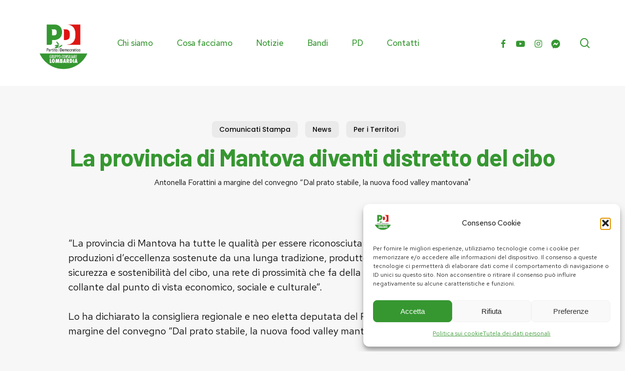

--- FILE ---
content_type: text/html; charset=UTF-8
request_url: https://pdregionelombardia.it/la-provincia-di-mantova-diventi-distretto-del-cibo/
body_size: 23040
content:
<!doctype html>
<html lang="it-IT" prefix="og: https://ogp.me/ns#" class="no-js">
<head>
	<meta charset="UTF-8">
	<meta name="viewport" content="width=device-width, initial-scale=1, maximum-scale=5" />
<!-- Ottimizzazione per i motori di ricerca di Rank Math - https://rankmath.com/ -->
<title>La provincia di Mantova diventi distretto del cibo | PD Regione Lombardia</title>
<meta name="description" content="Antonella Forattini a margine del convegno “Dal prato stabile, la nuova food valley mantovana&quot;"/>
<meta name="robots" content="follow, index, max-snippet:-1, max-video-preview:-1, max-image-preview:large"/>
<link rel="canonical" href="https://pdregionelombardia.it/la-provincia-di-mantova-diventi-distretto-del-cibo/" />
<meta property="og:locale" content="it_IT" />
<meta property="og:type" content="article" />
<meta property="og:title" content="La provincia di Mantova diventi distretto del cibo | PD Regione Lombardia" />
<meta property="og:description" content="Antonella Forattini a margine del convegno “Dal prato stabile, la nuova food valley mantovana&quot;" />
<meta property="og:url" content="https://pdregionelombardia.it/la-provincia-di-mantova-diventi-distretto-del-cibo/" />
<meta property="og:site_name" content="Gruppo PD Lombardia" />
<meta property="article:publisher" content="https://www.facebook.com/gruppopdlombardia/" />
<meta property="article:tag" content="Agricoltura" />
<meta property="article:tag" content="Mantova" />
<meta property="article:section" content="Comunicati Stampa" />
<meta property="og:image" content="https://pdregionelombardia.it/wp-content/uploads/2024/04/Gruppo-PD-Lombardia-sharing.png" />
<meta property="og:image:secure_url" content="https://pdregionelombardia.it/wp-content/uploads/2024/04/Gruppo-PD-Lombardia-sharing.png" />
<meta property="og:image:width" content="1200" />
<meta property="og:image:height" content="630" />
<meta property="og:image:alt" content="La provincia di Mantova diventi distretto del cibo" />
<meta property="og:image:type" content="image/png" />
<meta property="article:published_time" content="2022-10-11T15:46:10+02:00" />
<meta name="twitter:card" content="summary_large_image" />
<meta name="twitter:title" content="La provincia di Mantova diventi distretto del cibo | PD Regione Lombardia" />
<meta name="twitter:description" content="Antonella Forattini a margine del convegno “Dal prato stabile, la nuova food valley mantovana&quot;" />
<meta name="twitter:site" content="@PD_Lombardia" />
<meta name="twitter:creator" content="@PD_Lombardia" />
<meta name="twitter:image" content="https://pdregionelombardia.it/wp-content/uploads/2024/04/Gruppo-PD-Lombardia-sharing.png" />
<script type="application/ld+json" class="rank-math-schema">{"@context":"https://schema.org","@graph":[{"@type":"Organization","@id":"https://pdregionelombardia.it/#organization","name":"Gruppo PD Lombardia","sameAs":["https://www.facebook.com/gruppopdlombardia/","https://twitter.com/PD_Lombardia"],"logo":{"@type":"ImageObject","@id":"https://pdregionelombardia.it/#logo","url":"https://pdregionelombardia.it/wp-content/uploads/2024/01/cropped-GCL.png","contentUrl":"https://pdregionelombardia.it/wp-content/uploads/2024/01/cropped-GCL.png","caption":"Gruppo PD Lombardia","inLanguage":"it-IT","width":"512","height":"512"}},{"@type":"WebSite","@id":"https://pdregionelombardia.it/#website","url":"https://pdregionelombardia.it","name":"Gruppo PD Lombardia","alternateName":"Gruppo del Partito Democratico in Regione Lombardia","publisher":{"@id":"https://pdregionelombardia.it/#organization"},"inLanguage":"it-IT"},{"@type":"ImageObject","@id":"https://pdregionelombardia.it/wp-content/uploads/2024/04/Gruppo-PD-Lombardia-sharing.png","url":"https://pdregionelombardia.it/wp-content/uploads/2024/04/Gruppo-PD-Lombardia-sharing.png","width":"1200","height":"630","inLanguage":"it-IT"},{"@type":"WebPage","@id":"https://pdregionelombardia.it/la-provincia-di-mantova-diventi-distretto-del-cibo/#webpage","url":"https://pdregionelombardia.it/la-provincia-di-mantova-diventi-distretto-del-cibo/","name":"La provincia di Mantova diventi distretto del cibo | PD Regione Lombardia","datePublished":"2022-10-11T15:46:10+02:00","dateModified":"2022-10-11T15:46:10+02:00","isPartOf":{"@id":"https://pdregionelombardia.it/#website"},"primaryImageOfPage":{"@id":"https://pdregionelombardia.it/wp-content/uploads/2024/04/Gruppo-PD-Lombardia-sharing.png"},"inLanguage":"it-IT"},{"@type":"Person","@id":"https://pdregionelombardia.it/la-provincia-di-mantova-diventi-distretto-del-cibo/#author","name":"Elena La Mura","image":{"@type":"ImageObject","@id":"https://secure.gravatar.com/avatar/c9ec3251380de54c28cc2c92aa2cd41a59fa24fa8396c463608b750148801dcd?s=96&amp;d=mm&amp;r=g","url":"https://secure.gravatar.com/avatar/c9ec3251380de54c28cc2c92aa2cd41a59fa24fa8396c463608b750148801dcd?s=96&amp;d=mm&amp;r=g","caption":"Elena La Mura","inLanguage":"it-IT"},"worksFor":{"@id":"https://pdregionelombardia.it/#organization"}},{"@type":"BlogPosting","headline":"La provincia di Mantova diventi distretto del cibo | PD Regione Lombardia","datePublished":"2022-10-11T15:46:10+02:00","dateModified":"2022-10-11T15:46:10+02:00","author":{"@id":"https://pdregionelombardia.it/la-provincia-di-mantova-diventi-distretto-del-cibo/#author","name":"Elena La Mura"},"publisher":{"@id":"https://pdregionelombardia.it/#organization"},"description":"Antonella Forattini a margine del convegno \u201cDal prato stabile, la nuova food valley mantovana&quot;","name":"La provincia di Mantova diventi distretto del cibo | PD Regione Lombardia","@id":"https://pdregionelombardia.it/la-provincia-di-mantova-diventi-distretto-del-cibo/#richSnippet","isPartOf":{"@id":"https://pdregionelombardia.it/la-provincia-di-mantova-diventi-distretto-del-cibo/#webpage"},"image":{"@id":"https://pdregionelombardia.it/wp-content/uploads/2024/04/Gruppo-PD-Lombardia-sharing.png"},"inLanguage":"it-IT","mainEntityOfPage":{"@id":"https://pdregionelombardia.it/la-provincia-di-mantova-diventi-distretto-del-cibo/#webpage"}}]}</script>
<!-- /Rank Math WordPress SEO plugin -->

<link rel='dns-prefetch' href='//fonts.googleapis.com' />
<link rel='dns-prefetch' href='//www.googletagmanager.com' />
<link rel="alternate" type="text/calendar" title="PD Regione Lombardia &raquo; iCal Feed" href="https://pdregionelombardia.it/eventi/?ical=1" />
<link rel="alternate" title="oEmbed (JSON)" type="application/json+oembed" href="https://pdregionelombardia.it/wp-json/oembed/1.0/embed?url=https%3A%2F%2Fpdregionelombardia.it%2Fla-provincia-di-mantova-diventi-distretto-del-cibo%2F" />
<link rel="alternate" title="oEmbed (XML)" type="text/xml+oembed" href="https://pdregionelombardia.it/wp-json/oembed/1.0/embed?url=https%3A%2F%2Fpdregionelombardia.it%2Fla-provincia-di-mantova-diventi-distretto-del-cibo%2F&#038;format=xml" />
<link rel="preload" href="https://pdregionelombardia.it/wp-content/themes/pdregionelombardia.it_theme/css/fonts/icomoon.woff?v=1.6" as="font" type="font/woff" crossorigin="anonymous"><style id='wp-img-auto-sizes-contain-inline-css' type='text/css'>
img:is([sizes=auto i],[sizes^="auto," i]){contain-intrinsic-size:3000px 1500px}
/*# sourceURL=wp-img-auto-sizes-contain-inline-css */
</style>
<link rel='stylesheet' id='contact-form-7-css' href='https://pdregionelombardia.it/wp-content/plugins/contact-form-7/includes/css/styles.css?ver=6.1.4' type='text/css' media='all' />
<link rel='stylesheet' id='salient-social-css' href='https://pdregionelombardia.it/wp-content/plugins/salient-social/css/style.css?ver=1.2.5' type='text/css' media='all' />
<style id='salient-social-inline-css' type='text/css'>

  .sharing-default-minimal .nectar-love.loved,
  body .nectar-social[data-color-override="override"].fixed > a:before, 
  body .nectar-social[data-color-override="override"].fixed .nectar-social-inner a,
  .sharing-default-minimal .nectar-social[data-color-override="override"] .nectar-social-inner a:hover,
  .nectar-social.vertical[data-color-override="override"] .nectar-social-inner a:hover {
    background-color: #369731;
  }
  .nectar-social.hover .nectar-love.loved,
  .nectar-social.hover > .nectar-love-button a:hover,
  .nectar-social[data-color-override="override"].hover > div a:hover,
  #single-below-header .nectar-social[data-color-override="override"].hover > div a:hover,
  .nectar-social[data-color-override="override"].hover .share-btn:hover,
  .sharing-default-minimal .nectar-social[data-color-override="override"] .nectar-social-inner a {
    border-color: #369731;
  }
  #single-below-header .nectar-social.hover .nectar-love.loved i,
  #single-below-header .nectar-social.hover[data-color-override="override"] a:hover,
  #single-below-header .nectar-social.hover[data-color-override="override"] a:hover i,
  #single-below-header .nectar-social.hover .nectar-love-button a:hover i,
  .nectar-love:hover i,
  .hover .nectar-love:hover .total_loves,
  .nectar-love.loved i,
  .nectar-social.hover .nectar-love.loved .total_loves,
  .nectar-social.hover .share-btn:hover, 
  .nectar-social[data-color-override="override"].hover .nectar-social-inner a:hover,
  .nectar-social[data-color-override="override"].hover > div:hover span,
  .sharing-default-minimal .nectar-social[data-color-override="override"] .nectar-social-inner a:not(:hover) i,
  .sharing-default-minimal .nectar-social[data-color-override="override"] .nectar-social-inner a:not(:hover) {
    color: #369731;
  }
/*# sourceURL=salient-social-inline-css */
</style>
<link rel='stylesheet' id='cmplz-general-css' href='https://pdregionelombardia.it/wp-content/plugins/complianz-gdpr/assets/css/cookieblocker.min.css?ver=1766413507' type='text/css' media='all' />
<link rel='stylesheet' id='font-awesome-css' href='https://pdregionelombardia.it/wp-content/themes/pdregionelombardia.it_theme/css/font-awesome-legacy.min.css?ver=4.7.1' type='text/css' media='all' />
<link rel='stylesheet' id='salient-grid-system-css' href='https://pdregionelombardia.it/wp-content/themes/pdregionelombardia.it_theme/css/build/grid-system.css?ver=16.3.1' type='text/css' media='all' />
<link rel='stylesheet' id='main-styles-css' href='https://pdregionelombardia.it/wp-content/themes/pdregionelombardia.it_theme/css/build/style.css?ver=16.3.1' type='text/css' media='all' />
<style id='main-styles-inline-css' type='text/css'>

		@font-face{
		     font-family:'Open Sans';
		     src:url('https://pdregionelombardia.it/wp-content/themes/pdregionelombardia.it_theme/css/fonts/OpenSans-Light.woff') format('woff');
		     font-weight:300;
		     font-style:normal; font-display: swap;
		}
		 @font-face{
		     font-family:'Open Sans';
		     src:url('https://pdregionelombardia.it/wp-content/themes/pdregionelombardia.it_theme/css/fonts/OpenSans-Regular.woff') format('woff');
		     font-weight:400;
		     font-style:normal; font-display: swap;
		}
		 @font-face{
		     font-family:'Open Sans';
		     src:url('https://pdregionelombardia.it/wp-content/themes/pdregionelombardia.it_theme/css/fonts/OpenSans-SemiBold.woff') format('woff');
		     font-weight:600;
		     font-style:normal; font-display: swap;
		}
		 @font-face{
		     font-family:'Open Sans';
		     src:url('https://pdregionelombardia.it/wp-content/themes/pdregionelombardia.it_theme/css/fonts/OpenSans-Bold.woff') format('woff');
		     font-weight:700;
		     font-style:normal; font-display: swap;
		}
/*# sourceURL=main-styles-inline-css */
</style>
<link rel='stylesheet' id='nectar-header-layout-left-aligned-css' href='https://pdregionelombardia.it/wp-content/themes/pdregionelombardia.it_theme/css/build/header/header-layout-menu-left-aligned.css?ver=16.3.1' type='text/css' media='all' />
<link rel='stylesheet' id='nectar-single-styles-css' href='https://pdregionelombardia.it/wp-content/themes/pdregionelombardia.it_theme/css/build/single.css?ver=16.3.1' type='text/css' media='all' />
<link rel='stylesheet' id='nectar-element-recent-posts-css' href='https://pdregionelombardia.it/wp-content/themes/pdregionelombardia.it_theme/css/build/elements/element-recent-posts.css?ver=16.3.1' type='text/css' media='all' />
<link rel='stylesheet' id='nectar-cf7-css' href='https://pdregionelombardia.it/wp-content/themes/pdregionelombardia.it_theme/css/build/third-party/cf7.css?ver=16.3.1' type='text/css' media='all' />
<link rel='stylesheet' id='nectar-basic-events-calendar-css' href='https://pdregionelombardia.it/wp-content/themes/pdregionelombardia.it_theme/css/build/third-party/events-calendar.css?ver=16.3.1' type='text/css' media='all' />
<link rel='stylesheet' id='nectar-brands-css' href='https://pdregionelombardia.it/wp-content/themes/pdregionelombardia.it_theme/css/nectar-brands.css?ver=16.3.1' type='text/css' media='all' />
<link rel='stylesheet' id='nectar-blog-masonry-core-css' href='https://pdregionelombardia.it/wp-content/themes/pdregionelombardia.it_theme/css/build/blog/masonry-core.css?ver=16.3.1' type='text/css' media='all' />
<link rel='stylesheet' id='nectar-blog-masonry-classic-enhanced-css' href='https://pdregionelombardia.it/wp-content/themes/pdregionelombardia.it_theme/css/build/blog/masonry-classic-enhanced.css?ver=16.3.1' type='text/css' media='all' />
<link rel='stylesheet' id='responsive-css' href='https://pdregionelombardia.it/wp-content/themes/pdregionelombardia.it_theme/css/build/responsive.css?ver=16.3.1' type='text/css' media='all' />
<link rel='stylesheet' id='skin-material-css' href='https://pdregionelombardia.it/wp-content/themes/pdregionelombardia.it_theme/css/build/skin-material.css?ver=16.3.1' type='text/css' media='all' />
<link rel='stylesheet' id='salient-wp-menu-dynamic-css' href='https://pdregionelombardia.it/wp-content/uploads/salient/menu-dynamic.css?ver=80450' type='text/css' media='all' />
<link rel='stylesheet' id='nectar-widget-posts-css' href='https://pdregionelombardia.it/wp-content/themes/pdregionelombardia.it_theme/css/build/elements/widget-nectar-posts.css?ver=16.3.1' type='text/css' media='all' />
<link rel='stylesheet' id='dynamic-css-css' href='https://pdregionelombardia.it/wp-content/themes/pdregionelombardia.it_theme/css/salient-dynamic-styles.css?ver=38827' type='text/css' media='all' />
<style id='dynamic-css-inline-css' type='text/css'>
.single.single-post .container-wrap{padding-top:0;}.main-content .featured-media-under-header{padding:min(6vw,90px) 0;}.featured-media-under-header__featured-media:not([data-has-img="false"]){margin-top:min(6vw,90px);}.featured-media-under-header__featured-media:not([data-format="video"]):not([data-format="audio"]):not([data-has-img="false"]){overflow:hidden;position:relative;padding-bottom:50%;}.featured-media-under-header__meta-wrap{display:flex;flex-wrap:wrap;align-items:center;}.featured-media-under-header__meta-wrap .meta-author{display:inline-flex;align-items:center;}.featured-media-under-header__meta-wrap .meta-author img{margin-right:8px;width:28px;border-radius:100px;}.featured-media-under-header__featured-media .post-featured-img{display:block;line-height:0;top:auto;bottom:0;}.featured-media-under-header__featured-media[data-n-parallax-bg="true"] .post-featured-img{height:calc(100% + 75px);}.featured-media-under-header__featured-media .post-featured-img img{position:absolute;top:0;left:0;width:100%;height:100%;object-fit:cover;object-position:top;}@media only screen and (max-width:690px){.featured-media-under-header__featured-media[data-n-parallax-bg="true"] .post-featured-img{height:calc(100% + 45px);}.featured-media-under-header__meta-wrap{font-size:14px;}}.featured-media-under-header__featured-media[data-align="center"] .post-featured-img img{object-position:center;}.featured-media-under-header__featured-media[data-align="bottom"] .post-featured-img img{object-position:bottom;}.featured-media-under-header h1{margin:max(min(0.35em,35px),20px) 0 max(min(0.25em,25px),15px) 0;}.featured-media-under-header__cat-wrap .meta-category a{line-height:1;padding:7px 15px;margin-right:15px;}.featured-media-under-header__cat-wrap .meta-category a:not(:hover){background-color:rgba(0,0,0,0.05);}.featured-media-under-header__cat-wrap .meta-category a:hover{color:#fff;}.featured-media-under-header__meta-wrap a,.featured-media-under-header__cat-wrap a{color:inherit;}.featured-media-under-header__meta-wrap > span:not(:first-child):not(.rich-snippet-hidden):before{content:"·";padding:0 .5em;}.featured-media-under-header__excerpt{margin:0 0 20px 0;}@media only screen and (min-width:691px){[data-animate="fade_in"] .featured-media-under-header__cat-wrap,[data-animate="fade_in"].featured-media-under-header .entry-title,[data-animate="fade_in"] .featured-media-under-header__meta-wrap,[data-animate="fade_in"] .featured-media-under-header__featured-media,[data-animate="fade_in"] .featured-media-under-header__excerpt,[data-animate="fade_in"].featured-media-under-header + .row .content-inner{opacity:0;transform:translateY(50px);animation:nectar_featured_media_load 1s cubic-bezier(0.25,1,0.5,1) forwards;}[data-animate="fade_in"] .featured-media-under-header__cat-wrap{animation-delay:0.1s;}[data-animate="fade_in"].featured-media-under-header .entry-title{animation-delay:0.2s;}[data-animate="fade_in"] .featured-media-under-header__excerpt{animation-delay:0.3s;}[data-animate="fade_in"] .featured-media-under-header__meta-wrap{animation-delay:0.3s;}[data-animate="fade_in"] .featured-media-under-header__featured-media{animation-delay:0.4s;}[data-animate="fade_in"].featured-media-under-header + .row .content-inner{animation-delay:0.5s;}}@keyframes nectar_featured_media_load{0%{transform:translateY(50px);opacity:0;}100%{transform:translateY(0px);opacity:1;}}.featured-media-under-header__content{display:flex;flex-direction:column;align-items:center;text-align:center;max-width:1000px;margin:0 auto;}@media only screen and (min-width:691px){.featured-media-under-header__excerpt{max-width:75%;}}.featured-media-under-header__meta-wrap .meta-author img{margin-right:15px;width:50px;}@media only screen and (max-width:690px){width:40px;}.featured-media-under-header__meta-wrap .meta-author > span{text-align:left;line-height:1.5;}.featured-media-under-header__meta-wrap .meta-author > span span:not(.rich-snippet-hidden){display:block;}.featured-media-under-header__meta-wrap .meta-date,.featured-media-under-header__meta-wrap .meta-reading-time{font-size:.85em;}@media only screen and (min-width:1000px){body #ajax-content-wrap.no-scroll{min-height:calc(100vh - 176px);height:calc(100vh - 176px)!important;}}@media only screen and (min-width:1000px){#page-header-wrap.fullscreen-header,#page-header-wrap.fullscreen-header #page-header-bg,html:not(.nectar-box-roll-loaded) .nectar-box-roll > #page-header-bg.fullscreen-header,.nectar_fullscreen_zoom_recent_projects,#nectar_fullscreen_rows:not(.afterLoaded) > div{height:calc(100vh - 175px);}.wpb_row.vc_row-o-full-height.top-level,.wpb_row.vc_row-o-full-height.top-level > .col.span_12{min-height:calc(100vh - 175px);}html:not(.nectar-box-roll-loaded) .nectar-box-roll > #page-header-bg.fullscreen-header{top:176px;}.nectar-slider-wrap[data-fullscreen="true"]:not(.loaded),.nectar-slider-wrap[data-fullscreen="true"]:not(.loaded) .swiper-container{height:calc(100vh - 174px)!important;}.admin-bar .nectar-slider-wrap[data-fullscreen="true"]:not(.loaded),.admin-bar .nectar-slider-wrap[data-fullscreen="true"]:not(.loaded) .swiper-container{height:calc(100vh - 174px - 32px)!important;}}.admin-bar[class*="page-template-template-no-header"] .wpb_row.vc_row-o-full-height.top-level,.admin-bar[class*="page-template-template-no-header"] .wpb_row.vc_row-o-full-height.top-level > .col.span_12{min-height:calc(100vh - 32px);}body[class*="page-template-template-no-header"] .wpb_row.vc_row-o-full-height.top-level,body[class*="page-template-template-no-header"] .wpb_row.vc_row-o-full-height.top-level > .col.span_12{min-height:100vh;}@media only screen and (max-width:999px){.using-mobile-browser #nectar_fullscreen_rows:not(.afterLoaded):not([data-mobile-disable="on"]) > div{height:calc(100vh - 151px);}.using-mobile-browser .wpb_row.vc_row-o-full-height.top-level,.using-mobile-browser .wpb_row.vc_row-o-full-height.top-level > .col.span_12,[data-permanent-transparent="1"].using-mobile-browser .wpb_row.vc_row-o-full-height.top-level,[data-permanent-transparent="1"].using-mobile-browser .wpb_row.vc_row-o-full-height.top-level > .col.span_12{min-height:calc(100vh - 151px);}html:not(.nectar-box-roll-loaded) .nectar-box-roll > #page-header-bg.fullscreen-header,.nectar_fullscreen_zoom_recent_projects,.nectar-slider-wrap[data-fullscreen="true"]:not(.loaded),.nectar-slider-wrap[data-fullscreen="true"]:not(.loaded) .swiper-container,#nectar_fullscreen_rows:not(.afterLoaded):not([data-mobile-disable="on"]) > div{height:calc(100vh - 98px);}.wpb_row.vc_row-o-full-height.top-level,.wpb_row.vc_row-o-full-height.top-level > .col.span_12{min-height:calc(100vh - 98px);}body[data-transparent-header="false"] #ajax-content-wrap.no-scroll{min-height:calc(100vh - 98px);height:calc(100vh - 98px);}}body .container-wrap .wpb_row[data-column-margin="none"]:not(.full-width-section):not(.full-width-content){margin-bottom:0;}body .container-wrap .vc_row-fluid[data-column-margin="none"] > .span_12,body .container-wrap .vc_row-fluid[data-column-margin="none"] .full-page-inner > .container > .span_12,body .container-wrap .vc_row-fluid[data-column-margin="none"] .full-page-inner > .span_12{margin-left:0;margin-right:0;}body .container-wrap .vc_row-fluid[data-column-margin="none"] .wpb_column:not(.child_column),body .container-wrap .inner_row[data-column-margin="none"] .child_column{padding-left:0;padding-right:0;}body .container-wrap .vc_row-fluid[data-column-margin="70px"] > .span_12,body .container-wrap .vc_row-fluid[data-column-margin="70px"] .full-page-inner > .container > .span_12,body .container-wrap .vc_row-fluid[data-column-margin="70px"] .full-page-inner > .span_12{margin-left:-35px;margin-right:-35px;}body .container-wrap .vc_row-fluid[data-column-margin="70px"] .wpb_column:not(.child_column),body .container-wrap .inner_row[data-column-margin="70px"] .child_column{padding-left:35px;padding-right:35px;}.container-wrap .vc_row-fluid[data-column-margin="70px"].full-width-content > .span_12,.container-wrap .vc_row-fluid[data-column-margin="70px"].full-width-content .full-page-inner > .span_12{margin-left:0;margin-right:0;padding-left:35px;padding-right:35px;}.single-portfolio #full_width_portfolio .vc_row-fluid[data-column-margin="70px"].full-width-content > .span_12{padding-right:35px;}@media only screen and (max-width:999px) and (min-width:691px){.vc_row-fluid[data-column-margin="70px"] > .span_12 > .one-fourths:not([class*="vc_col-xs-"]),.vc_row-fluid .vc_row-fluid.inner_row[data-column-margin="70px"] > .span_12 > .one-fourths:not([class*="vc_col-xs-"]){margin-bottom:70px;}}.col.padding-4-percent > .vc_column-inner,.col.padding-4-percent > .n-sticky > .vc_column-inner{padding:calc(600px * 0.06);}@media only screen and (max-width:690px){.col.padding-4-percent > .vc_column-inner,.col.padding-4-percent > .n-sticky > .vc_column-inner{padding:calc(100vw * 0.06);}}@media only screen and (min-width:1000px){.col.padding-4-percent > .vc_column-inner,.col.padding-4-percent > .n-sticky > .vc_column-inner{padding:calc((100vw - 180px) * 0.04);}.column_container:not(.vc_col-sm-12) .col.padding-4-percent > .vc_column-inner{padding:calc((100vw - 180px) * 0.02);}}@media only screen and (min-width:1425px){.col.padding-4-percent > .vc_column-inner{padding:calc(1245px * 0.04);}.column_container:not(.vc_col-sm-12) .col.padding-4-percent > .vc_column-inner{padding:calc(1245px * 0.02);}}.full-width-content .col.padding-4-percent > .vc_column-inner{padding:calc(100vw * 0.04);}@media only screen and (max-width:999px){.full-width-content .col.padding-4-percent > .vc_column-inner{padding:calc(100vw * 0.06);}}@media only screen and (min-width:1000px){.full-width-content .column_container:not(.vc_col-sm-12) .col.padding-4-percent > .vc_column-inner{padding:calc(100vw * 0.02);}}body #ajax-content-wrap .col[data-padding-pos="right"] > .vc_column-inner,#ajax-content-wrap .col[data-padding-pos="right"] > .n-sticky > .vc_column-inner{padding-left:0;padding-top:0;padding-bottom:0}.col.padding-10-percent > .vc_column-inner,.col.padding-10-percent > .n-sticky > .vc_column-inner{padding:calc(600px * 0.10);}@media only screen and (max-width:690px){.col.padding-10-percent > .vc_column-inner,.col.padding-10-percent > .n-sticky > .vc_column-inner{padding:calc(100vw * 0.10);}}@media only screen and (min-width:1000px){.col.padding-10-percent > .vc_column-inner,.col.padding-10-percent > .n-sticky > .vc_column-inner{padding:calc((100vw - 180px) * 0.10);}.column_container:not(.vc_col-sm-12) .col.padding-10-percent > .vc_column-inner{padding:calc((100vw - 180px) * 0.05);}}@media only screen and (min-width:1425px){.col.padding-10-percent > .vc_column-inner{padding:calc(1245px * 0.10);}.column_container:not(.vc_col-sm-12) .col.padding-10-percent > .vc_column-inner{padding:calc(1245px * 0.05);}}.full-width-content .col.padding-10-percent > .vc_column-inner{padding:calc(100vw * 0.10);}@media only screen and (max-width:999px){.full-width-content .col.padding-10-percent > .vc_column-inner{padding:calc(100vw * 0.10);}}@media only screen and (min-width:1000px){.full-width-content .column_container:not(.vc_col-sm-12) .col.padding-10-percent > .vc_column-inner{padding:calc(100vw * 0.05);}}#ajax-content-wrap .col[data-padding-pos="top-left"] > .vc_column-inner{padding-bottom:0;padding-right:0}.wpb_column.border_style_solid > .vc_column-inner,.wpb_column.border_style_solid > .n-sticky > .vc_column-inner{border-style:solid;}.nectar_icon_wrap[data-style="border-animation"] .nectar_icon:not(.no-grad):hover i{color:#fff!important;}.span_12.light .nectar_icon_wrap[data-style="border-animation"] .nectar_icon{border-color:rgba(255,255,255,0.15)}.nectar_icon_wrap[data-style="border-animation"] .nectar_icon{line-height:0;border:2px solid rgba(0,0,0,0.065);text-align:center;border-radius:150px;position:relative;transition:background-color .45s cubic-bezier(0.25,1,0.33,1),border-color .45s cubic-bezier(0.25,1,0.33,1)}.nectar_icon_wrap[data-style*="border"] .nectar_icon i{display:inline-block;vertical-align:middle;max-width:none;top:0;}.nectar_icon_wrap[data-style="border-animation"] .nectar_icon i{transition:color .45s cubic-bezier(0.25,1,0.33,1)}.nectar_icon_wrap[data-style="border-animation"][data-color*="extra-color-gradient"]:hover .nectar_icon{border-color:transparent}.nectar_icon_wrap[data-style="border-animation"][data-color*="extra-color-gradient"]:hover:before,.nectar_icon_wrap[data-style="border-animation"][data-color*="extra-color-gradient"]:hover .nectar_icon:before{opacity:1}.nectar_icon_wrap[data-style="border-animation"][data-color*="extra-color-gradient"]:before,.nectar_icon_wrap[data-style="border-animation"][data-color*="extra-color-gradient"] .nectar_icon:before{position:absolute;z-index:-1;content:" ";display:block;top:0;left:0;width:100%;height:100%;opacity:0;border-radius:100px;transition:opacity .45s cubic-bezier(0.25,1,0.33,1)}.nectar_icon_wrap[data-style="border-animation"][data-color*="extra-color-gradient"] .nectar_icon:before{opacity:1}.nectar_icon_wrap[data-style="border-animation"][data-color*="extra-color-gradient"] .nectar_icon:before{background-color:#f6f6f6}.nectar_icon_wrap[data-style="border-animation"][data-color="accent-color"]:not([data-draw="true"]) .nectar_icon:hover{background-color:#369731;}.nectar_icon_wrap[data-style="border-animation"][data-color="accent-color"]:not([data-draw="true"]) .nectar_icon,.nectar_icon_wrap[data-style="border-animation"][data-color="accent-color"][data-draw="true"]:hover .nectar_icon{border-color:#369731;}.nectar_icon_wrap[data-style=border-animation]:not([data-color*="extra-color-gradient"]) .nectar_icon:not(.no-grad):hover svg path{fill:#fff;}.nectar_icon_wrap[data-padding="5px"] .nectar_icon{padding:5px;}.nectar_icon_wrap[data-border-thickness="2px"] .nectar_icon{border-width:2px;}.img-with-aniamtion-wrap[data-max-width="50%"].center .inner{display:inline-block;}@media only screen and (max-width:999px){.wpb_row .wpb_column.border_left_tablet_0px > .vc_column-inner{border-left-width:0;}}@media only screen and (max-width:999px){.wpb_row .wpb_column.border_top_tablet_0px > .vc_column-inner{border-top-width:0;}}@media only screen and (max-width:690px){.divider-wrap.height_phone_5px > .divider{height:5px!important;}}@media only screen and (max-width:690px){.wpb_row .wpb_column.border_left_phone_0px > .vc_column-inner{border-left-width:0;}}@media only screen and (max-width:690px){.divider-wrap.height_phone_30px > .divider{height:30px!important;}}@media only screen and (max-width:690px){.wpb_row .wpb_column.border_top_phone_0px > .vc_column-inner{border-top-width:0;}}.screen-reader-text,.nectar-skip-to-content:not(:focus){border:0;clip:rect(1px,1px,1px,1px);clip-path:inset(50%);height:1px;margin:-1px;overflow:hidden;padding:0;position:absolute!important;width:1px;word-wrap:normal!important;}.row .col img:not([srcset]){width:auto;}.row .col img.img-with-animation.nectar-lazy:not([srcset]){width:100%;}
body .nectar-post-grid .nectar-post-grid-item .content .meta-category a {
  line-height: 1.1em;
  color: #369731;
}

.nectar-post-grid-wrap[data-style="content_next_to_image"] .content_next_to_image_divider_e5e5e5[data-columns="1"] .nectar-post-grid-item:not(:last-child) {
  border-bottom: 0px;
}

.nectar-post-grid .meta-date {
  color: #c40e0e !important;
}

.iden {
    width:180px;
}

.nectar_icon_wrap[data-style="border-animation"] .nectar_icon {
  border: 0px !important;
}

.lom {
    width:136px !important;
    margin-top:30px !important;
}

@media only screen and (max-width: 480px) {
.featured-media-under-header__cat-wrap .meta-category a {
  font-size: 11px !important;
}
}

.toggle > .toggle-title a {
  display: block;
  color: #000;
  background-color: #fff;
  border-radius: 15px;
}

div[data-style="default"] .toggle > .toggle-title a, div[data-style="default"] .toggle > .toggle-title {
  font-size: 20px !important;
  line-height: 14px;
}


body .toggle[data-inner-wrap="true"].open > div {
  pointer-events: all;
  border-bottom-left-radius: 15px;
  border-bottom-right-radius: 15px;
}

div[data-style="default"] .toggle > .toggle-title a, div[data-style="default"] .toggle > .toggle-title {
  margin-left: -6px;
  margin-right: -6px;
}

.nectar_icon_wrap[data-style="shadow-bg"][data-color="accent-color"] .nectar_icon::before {
  opacity: 0 !important;
}

.tribe-common--breakpoint-medium.tribe-events .tribe-events-c-events-bar--border {
  border: 0px solid;
  background-color: transparent;
}

.tribe-events .tribe-events-c-messages__message {
  background-color: transparent !important;
}

.tribe-common--breakpoint-medium.tribe-common .tribe-common-c-btn-border-small, .tribe-common--breakpoint-medium.tribe-common a.tribe-common-c-btn-border-small {
  padding: 6px 15px;
  width: auto;
  border-radius: 30px !important;
  background-color: #369731 !important;
  color: #fff !important;
  font-weight: bold;
}

.tribe-events .datepicker .month.active, .tribe-events .datepicker .month.active.focused {
    background-color: #369731 !important;
}

.tribe-events .datepicker {
  border: 0px solid !important;
  border-radius: 15px !important;
}

.tribe-common--breakpoint-medium.tribe-events .tribe-events-c-view-selector--tabs .tribe-events-c-view-selector__content {
	display: none !important;
}

.tribe-common .tribe-common-h5, .tribe-common {
  color: #369731 !important;
}

.tribe-common--breakpoint-medium.tribe-common .tribe-common-g-row--gutters > .tribe-common-g-col {
  padding-left: var(--tec-grid-gutter-half);
  padding-right: var(--tec-grid-gutter-half);
  background-color: #fff !important;
  border-radius: 15px !important;
  padding-top: 10px !important;
  padding-bottom: 10px !important;
}

.tribe-events-calendar-latest-past__event-title-link.tribe-common-anchor-thin {
  color: #369731 !important;
}

.tribe-events .tribe-events-c-messages__message--notice .tribe-events-c-messages__message-icon-svg {
  display: none !important;
}

.tribe-events-c-subscribe-dropdown__button {
    display:none !important;
}

@media (min-width: 768px) {
  .tribe-events-event-meta.primary, .tribe-events-event-meta.secondary {
    width: 100%;
  }
}

.tribe-events-single-event-title {
    color: #369731 !important;
  }

.tribe-events-event-meta a, .tribe-events-event-meta a:focus, .tribe-events-event-meta a:hover {
  color: #369731 !important;
}

.tribe-events-single-section-title {
  color: #369731 !important;
}

.tribe-events-single > .tribe_events {
  background-color: #fff !important;
  padding: 25px !important;
  border-radius: 15px !important;
}

.blog-recent[data-style*="classic_enhanced"][data-color-scheme="light"] h3.title {
  color: #000;
  font-weight: 500;
}

.blog-recent[data-style*="classic_enhanced"] .inner-wrap:not(.has-post-thumbnail) .meta-category a {
    color: #fff;
    background-color: #369731;
    border-color: #369731;
}

.blog-recent[data-style*="classic_enhanced"].related-posts .inner-wrap {
  padding-bottom: 52px !important;
  border-radius: 15px  !important;
}

body[data-form-submit="regular"] .wp-block-search__inside-wrapper button[type="submit"] {
  color: #fff;
  border-radius: 15px !important;
}

input[type="search"] {
  background-color: rgba(0,0,0,.04);
  border-radius: 15px;
  border: 2px solid transparent;
  margin-right: 10px;
}

.blog-archive-header.color-bg .col.section-title {
    color: #369731 !important;
}

.tribe-events .datepicker .day.active {
    background: #369731 !important;
}

.excerpt {
    font-size:16px;
}

.masonry.material .masonry-blog-item .grav-wrap .text span {
    color: #369731 !important;    
}

.entry-title {
    color: #369731 !important; 
}

.tribe-common--breakpoint-full.tribe-events .tribe-events-c-top-bar__datepicker-desktop {
  display: none !important;
}

.cmplz-documents.cmplz-links ul li {
  list-style-type: none;
  display: inline;
}

/*# sourceURL=dynamic-css-inline-css */
</style>
<link rel='stylesheet' id='redux-google-fonts-salient_redux-css' href='https://fonts.googleapis.com/css?family=Red+Hat+Text%3A500%2C400%7CBarlow%3A700%2C400%2C500%7CPoppins%3A500&#038;display=swap&#038;ver=5f65fef82a27c5feb2248e30b3692fae' type='text/css' media='all' />
<script type="text/javascript" src="https://pdregionelombardia.it/wp-includes/js/dist/hooks.min.js?ver=dd5603f07f9220ed27f1" id="wp-hooks-js"></script>
<script type="text/javascript" src="https://pdregionelombardia.it/wp-includes/js/jquery/jquery.min.js?ver=3.7.1" id="jquery-core-js"></script>
<script type="text/javascript" src="https://pdregionelombardia.it/wp-includes/js/jquery/jquery-migrate.min.js?ver=3.4.1" id="jquery-migrate-js"></script>
<script type="text/javascript" id="say-what-js-js-extra">
/* <![CDATA[ */
var say_what_data = {"replacements":{"salient|Back|":"Indietro","salient-core|Drag|":"Scorri","salient|Hit enter to search or ESC to close|":"Premi invio per cercare","salient|Next|":"Successivo","salient|Next post|":"Prossimo articolo","salient|Previous|":"Precedente","salient|Read more|":"Leggi di pi\u00f9","salient|You May Also Like|":"Potrebbero interessarti","salient-core|View|":"Scopri","salient-core|Read|":"Leggi","salient-core|Read Article|":"Leggi l'articolo","salient|Results For|":"Risultati per","salient|results found|":"risultati","salient|Sorry, no results were found.|":"Ci dispiace non \u00e8 stato trovato alcun risultato","salient|Please try again with different keywords.|":"Prova a cercare usando un termine differente","salient|Search...|":"Scrivi qui","salient|Page Not Found|":"Pagina non trovata","salient|Back Home|":"Torna alla pagina principale","salient|Blog Post|":"Articolo"}};
//# sourceURL=say-what-js-js-extra
/* ]]> */
</script>
<script type="text/javascript" src="https://pdregionelombardia.it/wp-content/plugins/say-what/assets/build/frontend.js?ver=fd31684c45e4d85aeb4e" id="say-what-js-js"></script>
<link rel="https://api.w.org/" href="https://pdregionelombardia.it/wp-json/" /><link rel="alternate" title="JSON" type="application/json" href="https://pdregionelombardia.it/wp-json/wp/v2/posts/33490" />
<link rel='shortlink' href='https://pdregionelombardia.it/?p=33490' />
<meta name="generator" content="Site Kit by Google 1.170.0" /><meta name="tec-api-version" content="v1"><meta name="tec-api-origin" content="https://pdregionelombardia.it"><link rel="alternate" href="https://pdregionelombardia.it/wp-json/tribe/events/v1/" />			<style>.cmplz-hidden {
					display: none !important;
				}</style><script type="text/javascript"> var root = document.getElementsByTagName( "html" )[0]; root.setAttribute( "class", "js" ); </script><!-- Google tag (gtag.js) -->
<script async src="https://www.googletagmanager.com/gtag/js?id=G-JRBJ4WYDNF"></script>
<script>
  window.dataLayer = window.dataLayer || [];
  function gtag(){dataLayer.push(arguments);}
  gtag('js', new Date());

  gtag('config', 'G-JRBJ4WYDNF');
</script><meta name="generator" content="Powered by WPBakery Page Builder - drag and drop page builder for WordPress."/>
<link rel="icon" href="https://pdregionelombardia.it/wp-content/uploads/2024/01/cropped-GCL-32x32.png" sizes="32x32" />
<link rel="icon" href="https://pdregionelombardia.it/wp-content/uploads/2024/01/cropped-GCL-192x192.png" sizes="192x192" />
<link rel="apple-touch-icon" href="https://pdregionelombardia.it/wp-content/uploads/2024/01/cropped-GCL-180x180.png" />
<meta name="msapplication-TileImage" content="https://pdregionelombardia.it/wp-content/uploads/2024/01/cropped-GCL-270x270.png" />
<noscript><style> .wpb_animate_when_almost_visible { opacity: 1; }</style></noscript><style id='global-styles-inline-css' type='text/css'>
:root{--wp--preset--aspect-ratio--square: 1;--wp--preset--aspect-ratio--4-3: 4/3;--wp--preset--aspect-ratio--3-4: 3/4;--wp--preset--aspect-ratio--3-2: 3/2;--wp--preset--aspect-ratio--2-3: 2/3;--wp--preset--aspect-ratio--16-9: 16/9;--wp--preset--aspect-ratio--9-16: 9/16;--wp--preset--color--black: #000000;--wp--preset--color--cyan-bluish-gray: #abb8c3;--wp--preset--color--white: #ffffff;--wp--preset--color--pale-pink: #f78da7;--wp--preset--color--vivid-red: #cf2e2e;--wp--preset--color--luminous-vivid-orange: #ff6900;--wp--preset--color--luminous-vivid-amber: #fcb900;--wp--preset--color--light-green-cyan: #7bdcb5;--wp--preset--color--vivid-green-cyan: #00d084;--wp--preset--color--pale-cyan-blue: #8ed1fc;--wp--preset--color--vivid-cyan-blue: #0693e3;--wp--preset--color--vivid-purple: #9b51e0;--wp--preset--gradient--vivid-cyan-blue-to-vivid-purple: linear-gradient(135deg,rgb(6,147,227) 0%,rgb(155,81,224) 100%);--wp--preset--gradient--light-green-cyan-to-vivid-green-cyan: linear-gradient(135deg,rgb(122,220,180) 0%,rgb(0,208,130) 100%);--wp--preset--gradient--luminous-vivid-amber-to-luminous-vivid-orange: linear-gradient(135deg,rgb(252,185,0) 0%,rgb(255,105,0) 100%);--wp--preset--gradient--luminous-vivid-orange-to-vivid-red: linear-gradient(135deg,rgb(255,105,0) 0%,rgb(207,46,46) 100%);--wp--preset--gradient--very-light-gray-to-cyan-bluish-gray: linear-gradient(135deg,rgb(238,238,238) 0%,rgb(169,184,195) 100%);--wp--preset--gradient--cool-to-warm-spectrum: linear-gradient(135deg,rgb(74,234,220) 0%,rgb(151,120,209) 20%,rgb(207,42,186) 40%,rgb(238,44,130) 60%,rgb(251,105,98) 80%,rgb(254,248,76) 100%);--wp--preset--gradient--blush-light-purple: linear-gradient(135deg,rgb(255,206,236) 0%,rgb(152,150,240) 100%);--wp--preset--gradient--blush-bordeaux: linear-gradient(135deg,rgb(254,205,165) 0%,rgb(254,45,45) 50%,rgb(107,0,62) 100%);--wp--preset--gradient--luminous-dusk: linear-gradient(135deg,rgb(255,203,112) 0%,rgb(199,81,192) 50%,rgb(65,88,208) 100%);--wp--preset--gradient--pale-ocean: linear-gradient(135deg,rgb(255,245,203) 0%,rgb(182,227,212) 50%,rgb(51,167,181) 100%);--wp--preset--gradient--electric-grass: linear-gradient(135deg,rgb(202,248,128) 0%,rgb(113,206,126) 100%);--wp--preset--gradient--midnight: linear-gradient(135deg,rgb(2,3,129) 0%,rgb(40,116,252) 100%);--wp--preset--font-size--small: 13px;--wp--preset--font-size--medium: 20px;--wp--preset--font-size--large: 36px;--wp--preset--font-size--x-large: 42px;--wp--preset--spacing--20: 0.44rem;--wp--preset--spacing--30: 0.67rem;--wp--preset--spacing--40: 1rem;--wp--preset--spacing--50: 1.5rem;--wp--preset--spacing--60: 2.25rem;--wp--preset--spacing--70: 3.38rem;--wp--preset--spacing--80: 5.06rem;--wp--preset--shadow--natural: 6px 6px 9px rgba(0, 0, 0, 0.2);--wp--preset--shadow--deep: 12px 12px 50px rgba(0, 0, 0, 0.4);--wp--preset--shadow--sharp: 6px 6px 0px rgba(0, 0, 0, 0.2);--wp--preset--shadow--outlined: 6px 6px 0px -3px rgb(255, 255, 255), 6px 6px rgb(0, 0, 0);--wp--preset--shadow--crisp: 6px 6px 0px rgb(0, 0, 0);}:root { --wp--style--global--content-size: 1300px;--wp--style--global--wide-size: 1300px; }:where(body) { margin: 0; }.wp-site-blocks > .alignleft { float: left; margin-right: 2em; }.wp-site-blocks > .alignright { float: right; margin-left: 2em; }.wp-site-blocks > .aligncenter { justify-content: center; margin-left: auto; margin-right: auto; }:where(.is-layout-flex){gap: 0.5em;}:where(.is-layout-grid){gap: 0.5em;}.is-layout-flow > .alignleft{float: left;margin-inline-start: 0;margin-inline-end: 2em;}.is-layout-flow > .alignright{float: right;margin-inline-start: 2em;margin-inline-end: 0;}.is-layout-flow > .aligncenter{margin-left: auto !important;margin-right: auto !important;}.is-layout-constrained > .alignleft{float: left;margin-inline-start: 0;margin-inline-end: 2em;}.is-layout-constrained > .alignright{float: right;margin-inline-start: 2em;margin-inline-end: 0;}.is-layout-constrained > .aligncenter{margin-left: auto !important;margin-right: auto !important;}.is-layout-constrained > :where(:not(.alignleft):not(.alignright):not(.alignfull)){max-width: var(--wp--style--global--content-size);margin-left: auto !important;margin-right: auto !important;}.is-layout-constrained > .alignwide{max-width: var(--wp--style--global--wide-size);}body .is-layout-flex{display: flex;}.is-layout-flex{flex-wrap: wrap;align-items: center;}.is-layout-flex > :is(*, div){margin: 0;}body .is-layout-grid{display: grid;}.is-layout-grid > :is(*, div){margin: 0;}body{padding-top: 0px;padding-right: 0px;padding-bottom: 0px;padding-left: 0px;}:root :where(.wp-element-button, .wp-block-button__link){background-color: #32373c;border-width: 0;color: #fff;font-family: inherit;font-size: inherit;font-style: inherit;font-weight: inherit;letter-spacing: inherit;line-height: inherit;padding-top: calc(0.667em + 2px);padding-right: calc(1.333em + 2px);padding-bottom: calc(0.667em + 2px);padding-left: calc(1.333em + 2px);text-decoration: none;text-transform: inherit;}.has-black-color{color: var(--wp--preset--color--black) !important;}.has-cyan-bluish-gray-color{color: var(--wp--preset--color--cyan-bluish-gray) !important;}.has-white-color{color: var(--wp--preset--color--white) !important;}.has-pale-pink-color{color: var(--wp--preset--color--pale-pink) !important;}.has-vivid-red-color{color: var(--wp--preset--color--vivid-red) !important;}.has-luminous-vivid-orange-color{color: var(--wp--preset--color--luminous-vivid-orange) !important;}.has-luminous-vivid-amber-color{color: var(--wp--preset--color--luminous-vivid-amber) !important;}.has-light-green-cyan-color{color: var(--wp--preset--color--light-green-cyan) !important;}.has-vivid-green-cyan-color{color: var(--wp--preset--color--vivid-green-cyan) !important;}.has-pale-cyan-blue-color{color: var(--wp--preset--color--pale-cyan-blue) !important;}.has-vivid-cyan-blue-color{color: var(--wp--preset--color--vivid-cyan-blue) !important;}.has-vivid-purple-color{color: var(--wp--preset--color--vivid-purple) !important;}.has-black-background-color{background-color: var(--wp--preset--color--black) !important;}.has-cyan-bluish-gray-background-color{background-color: var(--wp--preset--color--cyan-bluish-gray) !important;}.has-white-background-color{background-color: var(--wp--preset--color--white) !important;}.has-pale-pink-background-color{background-color: var(--wp--preset--color--pale-pink) !important;}.has-vivid-red-background-color{background-color: var(--wp--preset--color--vivid-red) !important;}.has-luminous-vivid-orange-background-color{background-color: var(--wp--preset--color--luminous-vivid-orange) !important;}.has-luminous-vivid-amber-background-color{background-color: var(--wp--preset--color--luminous-vivid-amber) !important;}.has-light-green-cyan-background-color{background-color: var(--wp--preset--color--light-green-cyan) !important;}.has-vivid-green-cyan-background-color{background-color: var(--wp--preset--color--vivid-green-cyan) !important;}.has-pale-cyan-blue-background-color{background-color: var(--wp--preset--color--pale-cyan-blue) !important;}.has-vivid-cyan-blue-background-color{background-color: var(--wp--preset--color--vivid-cyan-blue) !important;}.has-vivid-purple-background-color{background-color: var(--wp--preset--color--vivid-purple) !important;}.has-black-border-color{border-color: var(--wp--preset--color--black) !important;}.has-cyan-bluish-gray-border-color{border-color: var(--wp--preset--color--cyan-bluish-gray) !important;}.has-white-border-color{border-color: var(--wp--preset--color--white) !important;}.has-pale-pink-border-color{border-color: var(--wp--preset--color--pale-pink) !important;}.has-vivid-red-border-color{border-color: var(--wp--preset--color--vivid-red) !important;}.has-luminous-vivid-orange-border-color{border-color: var(--wp--preset--color--luminous-vivid-orange) !important;}.has-luminous-vivid-amber-border-color{border-color: var(--wp--preset--color--luminous-vivid-amber) !important;}.has-light-green-cyan-border-color{border-color: var(--wp--preset--color--light-green-cyan) !important;}.has-vivid-green-cyan-border-color{border-color: var(--wp--preset--color--vivid-green-cyan) !important;}.has-pale-cyan-blue-border-color{border-color: var(--wp--preset--color--pale-cyan-blue) !important;}.has-vivid-cyan-blue-border-color{border-color: var(--wp--preset--color--vivid-cyan-blue) !important;}.has-vivid-purple-border-color{border-color: var(--wp--preset--color--vivid-purple) !important;}.has-vivid-cyan-blue-to-vivid-purple-gradient-background{background: var(--wp--preset--gradient--vivid-cyan-blue-to-vivid-purple) !important;}.has-light-green-cyan-to-vivid-green-cyan-gradient-background{background: var(--wp--preset--gradient--light-green-cyan-to-vivid-green-cyan) !important;}.has-luminous-vivid-amber-to-luminous-vivid-orange-gradient-background{background: var(--wp--preset--gradient--luminous-vivid-amber-to-luminous-vivid-orange) !important;}.has-luminous-vivid-orange-to-vivid-red-gradient-background{background: var(--wp--preset--gradient--luminous-vivid-orange-to-vivid-red) !important;}.has-very-light-gray-to-cyan-bluish-gray-gradient-background{background: var(--wp--preset--gradient--very-light-gray-to-cyan-bluish-gray) !important;}.has-cool-to-warm-spectrum-gradient-background{background: var(--wp--preset--gradient--cool-to-warm-spectrum) !important;}.has-blush-light-purple-gradient-background{background: var(--wp--preset--gradient--blush-light-purple) !important;}.has-blush-bordeaux-gradient-background{background: var(--wp--preset--gradient--blush-bordeaux) !important;}.has-luminous-dusk-gradient-background{background: var(--wp--preset--gradient--luminous-dusk) !important;}.has-pale-ocean-gradient-background{background: var(--wp--preset--gradient--pale-ocean) !important;}.has-electric-grass-gradient-background{background: var(--wp--preset--gradient--electric-grass) !important;}.has-midnight-gradient-background{background: var(--wp--preset--gradient--midnight) !important;}.has-small-font-size{font-size: var(--wp--preset--font-size--small) !important;}.has-medium-font-size{font-size: var(--wp--preset--font-size--medium) !important;}.has-large-font-size{font-size: var(--wp--preset--font-size--large) !important;}.has-x-large-font-size{font-size: var(--wp--preset--font-size--x-large) !important;}
/*# sourceURL=global-styles-inline-css */
</style>
<link rel='stylesheet' id='js_composer_front-css' href='https://pdregionelombardia.it/wp-content/plugins/js_composer_salient/assets/css/js_composer.min.css?ver=7.7.2' type='text/css' media='all' />
<link data-pagespeed-no-defer data-nowprocket data-wpacu-skip data-no-optimize data-noptimize rel='stylesheet' id='main-styles-non-critical-css' href='https://pdregionelombardia.it/wp-content/themes/pdregionelombardia.it_theme/css/build/style-non-critical.css?ver=16.3.1' type='text/css' media='all' />
<link data-pagespeed-no-defer data-nowprocket data-wpacu-skip data-no-optimize data-noptimize rel='stylesheet' id='fancyBox-css' href='https://pdregionelombardia.it/wp-content/themes/pdregionelombardia.it_theme/css/build/plugins/jquery.fancybox.css?ver=3.3.1' type='text/css' media='all' />
<link data-pagespeed-no-defer data-nowprocket data-wpacu-skip data-no-optimize data-noptimize rel='stylesheet' id='nectar-ocm-core-css' href='https://pdregionelombardia.it/wp-content/themes/pdregionelombardia.it_theme/css/build/off-canvas/core.css?ver=16.3.1' type='text/css' media='all' />
<link data-pagespeed-no-defer data-nowprocket data-wpacu-skip data-no-optimize data-noptimize rel='stylesheet' id='nectar-ocm-fullscreen-split-css' href='https://pdregionelombardia.it/wp-content/themes/pdregionelombardia.it_theme/css/build/off-canvas/fullscreen-split.css?ver=16.3.1' type='text/css' media='all' />
</head><body class="wp-singular post-template-default single single-post postid-33490 single-format-standard wp-theme-pdregionelombardiait_theme tribe-no-js page-template-salient material wpb-js-composer js-comp-ver-7.7.2 vc_responsive" data-footer-reveal="false" data-footer-reveal-shadow="none" data-header-format="menu-left-aligned" data-body-border="off" data-boxed-style="" data-header-breakpoint="1196" data-dropdown-style="minimal" data-cae="easeOutCubic" data-cad="1300" data-megamenu-width="contained" data-aie="none" data-ls="fancybox" data-apte="standard" data-hhun="0" data-fancy-form-rcs="default" data-form-style="default" data-form-submit="regular" data-is="minimal" data-button-style="slightly_rounded_shadow" data-user-account-button="false" data-flex-cols="true" data-col-gap="default" data-header-inherit-rc="false" data-header-search="true" data-animated-anchors="true" data-ajax-transitions="false" data-full-width-header="false" data-slide-out-widget-area="true" data-slide-out-widget-area-style="fullscreen-split" data-user-set-ocm="off" data-loading-animation="none" data-bg-header="false" data-responsive="1" data-ext-responsive="true" data-ext-padding="70" data-header-resize="1" data-header-color="custom" data-transparent-header="false" data-cart="false" data-remove-m-parallax="" data-remove-m-video-bgs="" data-m-animate="1" data-force-header-trans-color="light" data-smooth-scrolling="0" data-permanent-transparent="false" >
	
	<script type="text/javascript">
	 (function(window, document) {

		 if(navigator.userAgent.match(/(Android|iPod|iPhone|iPad|BlackBerry|IEMobile|Opera Mini)/)) {
			 document.body.className += " using-mobile-browser mobile ";
		 }
		 if(navigator.userAgent.match(/Mac/) && navigator.maxTouchPoints && navigator.maxTouchPoints > 2) {
			document.body.className += " using-ios-device ";
		}

		 if( !("ontouchstart" in window) ) {

			 var body = document.querySelector("body");
			 var winW = window.innerWidth;
			 var bodyW = body.clientWidth;

			 if (winW > bodyW + 4) {
				 body.setAttribute("style", "--scroll-bar-w: " + (winW - bodyW - 4) + "px");
			 } else {
				 body.setAttribute("style", "--scroll-bar-w: 0px");
			 }
		 }

	 })(window, document);
   </script><a href="#ajax-content-wrap" class="nectar-skip-to-content">Skip to main content</a><div class="ocm-effect-wrap"><div class="ocm-effect-wrap-inner">	
	<div id="header-space"  data-header-mobile-fixed='1'></div> 
	
		<div id="header-outer" data-has-menu="true" data-has-buttons="yes" data-header-button_style="default" data-using-pr-menu="false" data-mobile-fixed="1" data-ptnm="false" data-lhe="button_bg" data-user-set-bg="#ffffff" data-format="menu-left-aligned" data-permanent-transparent="false" data-megamenu-rt="0" data-remove-fixed="0" data-header-resize="1" data-cart="false" data-transparency-option="0" data-box-shadow="none" data-shrink-num="30" data-using-secondary="0" data-using-logo="1" data-logo-height="120" data-m-logo-height="75" data-padding="28" data-full-width="false" data-condense="false" >
		
<div id="search-outer" class="nectar">
	<div id="search">
		<div class="container">
			 <div id="search-box">
				 <div class="inner-wrap">
					 <div class="col span_12">
						  <form role="search" action="https://pdregionelombardia.it/" method="GET">
														 <input type="text" name="s" id="s" value="" aria-label="Search" placeholder="Inizia a digitare per cercare" />
							 
						
						<input type="hidden" name="post_type" value="post">						</form>
					</div><!--/span_12-->
				</div><!--/inner-wrap-->
			 </div><!--/search-box-->
			 <div id="close"><a href="#"><span class="screen-reader-text">Close Search</span>
				<span class="close-wrap"> <span class="close-line close-line1"></span> <span class="close-line close-line2"></span> </span>				 </a></div>
		 </div><!--/container-->
	</div><!--/search-->
</div><!--/search-outer-->

<header id="top">
	<div class="container">
		<div class="row">
			<div class="col span_3">
								<a id="logo" href="https://pdregionelombardia.it" data-supplied-ml-starting-dark="false" data-supplied-ml-starting="false" data-supplied-ml="false" >
					<img class="stnd skip-lazy default-logo dark-version" width="768" height="768" alt="PD Regione Lombardia" src="https://pdregionelombardia.it/wp-content/uploads/2024/01/GCL.png" srcset="https://pdregionelombardia.it/wp-content/uploads/2024/01/GCL.png 1x, https://pdregionelombardia.it/wp-content/uploads/2024/01/GCL.png 2x" />				</a>
							</div><!--/span_3-->

			<div class="col span_9 col_last">
									<div class="nectar-mobile-only mobile-header"><div class="inner"></div></div>
									<a class="mobile-search" href="#searchbox"><span class="nectar-icon icon-salient-search" aria-hidden="true"></span><span class="screen-reader-text">search</span></a>
														<div class="slide-out-widget-area-toggle mobile-icon fullscreen-split" data-custom-color="false" data-icon-animation="simple-transform">
						<div> <a href="#slide-out-widget-area" role="button" aria-label="Navigation Menu" aria-expanded="false" class="closed">
							<span class="screen-reader-text">Menu</span><span aria-hidden="true"> <i class="lines-button x2"> <i class="lines"></i> </i> </span>
						</a></div>
					</div>
				
									<nav aria-label="Main Menu">
													<ul class="sf-menu">
								<li id="menu-item-38814" class="menu-item menu-item-type-custom menu-item-object-custom menu-item-has-children nectar-regular-menu-item menu-item-38814"><a href="#" aria-haspopup="true" aria-expanded="false"><span class="menu-title-text">Chi siamo</span></a>
<ul class="sub-menu">
	<li id="menu-item-38124" class="menu-item menu-item-type-custom menu-item-object-custom nectar-regular-menu-item menu-item-38124"><a href="https://pdregionelombardia.it/consiglieri/"><span class="menu-title-text">Consiglieri</span></a></li>
</ul>
</li>
<li id="menu-item-38529" class="menu-item menu-item-type-custom menu-item-object-custom menu-item-has-children nectar-regular-menu-item menu-item-38529"><a href="#" aria-haspopup="true" aria-expanded="false"><span class="menu-title-text">Cosa facciamo</span></a>
<ul class="sub-menu">
	<li id="menu-item-38530" class="menu-item menu-item-type-custom menu-item-object-custom menu-item-has-children nectar-regular-menu-item menu-item-38530"><a href="#" aria-haspopup="true" aria-expanded="false"><span class="menu-title-text">Nell&#8217;istituzione</span><span class="sf-sub-indicator"><i class="fa fa-angle-right icon-in-menu" aria-hidden="true"></i></span></a>
	<ul class="sub-menu">
		<li id="menu-item-38532" class="menu-item menu-item-type-custom menu-item-object-custom nectar-regular-menu-item menu-item-38532"><a href="https://pdregionelombardia.it/commissioni/"><span class="menu-title-text">Commissioni</span></a></li>
		<li id="menu-item-38534" class="menu-item menu-item-type-custom menu-item-object-custom nectar-regular-menu-item menu-item-38534"><a target="_blank" href="https://www.consiglio.regione.lombardia.it/wps/portal/crl/home/attivita/calendario-dei-lavori"><span class="menu-title-text">Agenda istituzionale</span></a></li>
		<li id="menu-item-38554" class="menu-item menu-item-type-custom menu-item-object-custom nectar-regular-menu-item menu-item-38554"><a target="_blank" href="https://www.consiglio.regione.lombardia.it/wps/portal/crl/home/istituzione/I-Gruppi-Consiliari/DettaglioSchedaGruppo/lis-i-gruppi-consiliari/gru-partito-democratico-lombardia-democratica-e-progressistaATICA+E+PROGRESSISTA/gru-partito-democratico-lombardia-democratica-e-progressista"><span class="menu-title-text">Atti istituzionali</span></a></li>
	</ul>
</li>
	<li id="menu-item-38531" class="menu-item menu-item-type-custom menu-item-object-custom menu-item-has-children nectar-regular-menu-item menu-item-38531"><a href="#" aria-haspopup="true" aria-expanded="false"><span class="menu-title-text">Nei territori</span><span class="sf-sub-indicator"><i class="fa fa-angle-right icon-in-menu" aria-hidden="true"></i></span></a>
	<ul class="sub-menu">
		<li id="menu-item-38551" class="menu-item menu-item-type-custom menu-item-object-custom nectar-regular-menu-item menu-item-38551"><a href="https://pdregionelombardia.it/eventi/"><span class="menu-title-text">Eventi</span></a></li>
	</ul>
</li>
</ul>
</li>
<li id="menu-item-38815" class="menu-item menu-item-type-custom menu-item-object-custom menu-item-has-children nectar-regular-menu-item menu-item-38815"><a href="#" aria-haspopup="true" aria-expanded="false"><span class="menu-title-text">Notizie</span></a>
<ul class="sub-menu">
	<li id="menu-item-38816" class="menu-item menu-item-type-post_type menu-item-object-page nectar-regular-menu-item menu-item-38816"><a href="https://pdregionelombardia.it/in-evidenza/"><span class="menu-title-text">In evidenza</span></a></li>
	<li id="menu-item-38817" class="menu-item menu-item-type-post_type menu-item-object-page nectar-regular-menu-item menu-item-38817"><a href="https://pdregionelombardia.it/press-room/"><span class="menu-title-text">Press Room</span></a></li>
</ul>
</li>
<li id="menu-item-38589" class="menu-item menu-item-type-taxonomy menu-item-object-category menu-item-has-children nectar-regular-menu-item menu-item-38589"><a href="https://pdregionelombardia.it/categoria/bandi/" aria-haspopup="true" aria-expanded="false"><span class="menu-title-text">Bandi</span></a>
<ul class="sub-menu">
	<li id="menu-item-38874" class="menu-item menu-item-type-custom menu-item-object-custom nectar-regular-menu-item menu-item-38874"><a href="https://pdregionelombardia.it/categoria/bandi/"><span class="menu-title-text">Bandi attivi</span></a></li>
	<li id="menu-item-38590" class="menu-item menu-item-type-taxonomy menu-item-object-category nectar-regular-menu-item menu-item-38590"><a href="https://pdregionelombardia.it/categoria/bandi/bandi-scaduti/"><span class="menu-title-text">Bandi scaduti</span></a></li>
</ul>
</li>
<li id="menu-item-38780" class="menu-item menu-item-type-custom menu-item-object-custom menu-item-has-children nectar-regular-menu-item menu-item-38780"><a href="#" aria-haspopup="true" aria-expanded="false"><span class="menu-title-text">PD</span></a>
<ul class="sub-menu">
	<li id="menu-item-38781" class="menu-item menu-item-type-custom menu-item-object-custom nectar-regular-menu-item menu-item-38781"><a target="_blank" href="https://pdlombardia.it/federazioni-provinciali/"><span class="menu-title-text">Federazioni</span></a></li>
	<li id="menu-item-38782" class="menu-item menu-item-type-custom menu-item-object-custom nectar-regular-menu-item menu-item-38782"><a target="_blank" href="https://pdlombardia.it/"><span class="menu-title-text">PD Lombardia</span></a></li>
	<li id="menu-item-38783" class="menu-item menu-item-type-custom menu-item-object-custom nectar-regular-menu-item menu-item-38783"><a target="_blank" href="https://partitodemocratico.it"><span class="menu-title-text">PD Nazionale</span></a></li>
	<li id="menu-item-38784" class="menu-item menu-item-type-custom menu-item-object-custom nectar-regular-menu-item menu-item-38784"><a target="_blank" href="https://deputatipd.it/"><span class="menu-title-text">PD Camera</span></a></li>
	<li id="menu-item-38785" class="menu-item menu-item-type-custom menu-item-object-custom nectar-regular-menu-item menu-item-38785"><a target="_blank" href="https://senatoripd.it/"><span class="menu-title-text">PD Senato</span></a></li>
	<li id="menu-item-38786" class="menu-item menu-item-type-custom menu-item-object-custom nectar-regular-menu-item menu-item-38786"><a target="_blank" href="https://eurodeputatipd.eu/"><span class="menu-title-text">Eurodeputati PD</span></a></li>
</ul>
</li>
<li id="menu-item-38569" class="menu-item menu-item-type-custom menu-item-object-custom nectar-regular-menu-item menu-item-38569"><a href="https://pdregionelombardia.it/contatti/"><span class="menu-title-text">Contatti</span></a></li>
							</ul>
						
					</nav>

					
				</div><!--/span_9-->

									<div class="right-aligned-menu-items">
						<nav>
							<ul class="buttons sf-menu" data-user-set-ocm="off">

								<li id="search-btn"><div><a href="#searchbox"><span class="icon-salient-search" aria-hidden="true"></span><span class="screen-reader-text">search</span></a></div> </li>
							</ul>

							<ul><li id="social-in-menu" class="button_social_group"><a target="_blank" rel="noopener" href="https://www.facebook.com/gruppopdlombardia/"><span class="screen-reader-text">facebook</span><i class="fa fa-facebook" aria-hidden="true"></i> </a><a target="_blank" rel="noopener" href="https://www.youtube.com/user/PDinlombardia?feature=mhee"><span class="screen-reader-text">youtube</span><i class="fa fa-youtube-play" aria-hidden="true"></i> </a><a target="_blank" rel="noopener" href="https://www.instagram.com/gruppo.pdlombardia"><span class="screen-reader-text">instagram</span><i class="fa fa-instagram" aria-hidden="true"></i> </a><a target="_blank" rel="noopener" href="https://m.me/gruppopdlombardia/"><span class="screen-reader-text">messenger</span><i class="icon-salient-facebook-messenger" aria-hidden="true"></i> </a></li></ul>						</nav>
					</div><!--/right-aligned-menu-items-->

					
			</div><!--/row-->
					</div><!--/container-->
	</header>		
	</div>
		<div id="ajax-content-wrap">


<div class="container-wrap no-sidebar" data-midnight="dark" data-remove-post-date="0" data-remove-post-author="1" data-remove-post-comment-number="1">
	<div class="container main-content">

		
<div class="row featured-media-under-header" data-animate="fade_in">
  <div class="featured-media-under-header__content">
    <div class="featured-media-under-header__cat-wrap">
    
<span class="meta-category nectar-inherit-label">

<a class="nectar-inherit-border-radius nectar-bg-hover-accent-color comunicati-stampa" href="https://pdregionelombardia.it/categoria/comunicati-stampa/">Comunicati Stampa</a><a class="nectar-inherit-border-radius nectar-bg-hover-accent-color news" href="https://pdregionelombardia.it/categoria/news/">News</a><a class="nectar-inherit-border-radius nectar-bg-hover-accent-color territori" href="https://pdregionelombardia.it/categoria/territori/">Per i Territori</a></span>    </div>

    <h1 class="entry-title">La provincia di Mantova diventi distretto del cibo</h1>
    <div class="featured-media-under-header__excerpt">Antonella Forattini a margine del convegno “Dal prato stabile, la nuova food valley mantovana"</div>    <div class="featured-media-under-header__meta-wrap nectar-link-underline-effect">
        </div>

      </div>
    <div class="featured-media-under-header__featured-media"  data-has-img="false" data-align="" data-format="default">
      </div>
  </div>
		<div class="row">

			
			<div class="post-area col  span_12 col_last" role="main">

			
<article id="post-33490" class="post-33490 post type-post status-publish format-standard category-comunicati-stampa category-news category-territori tag-agricoltura tag-mantova">
  
  <div class="inner-wrap">

		<div class="post-content" data-hide-featured-media="0">
      
        <div class="content-inner"><p>“La provincia di Mantova ha tutte le qualità per essere riconosciuta come Distretto del Cibo: la presenza di produzioni d’eccellenza sostenute da una lunga tradizione, produttori di valore che investono su innovazione, sicurezza e sostenibilità del cibo, una rete di prossimità che fa della produzione agroalimentare locale un collante dal punto di vista economico, sociale e culturale”.</p>
<p>Lo ha dichiarato la consigliera regionale e neo eletta deputata del Pd <strong>Antonella Forattini</strong>, questa mattina a margine del convegno “Dal prato stabile, la nuova food valley mantovana”.</p>
<p>“Sono tornata a proporre il progetto a cui sto lavorando per creare un Distretto Mantovano del Cibo; un lavoro iniziato in veste di consigliere regionale e che spero di portare avanti anche durante il mio nuovo incarico in Parlamento.</p>
<p>I Distretti del cibo, istituiti con la legge 205 del 27 dicembre 2017, costituiscono un nuovo modello di sviluppo per l&#8217;agroalimentare italiano che unisce partner pubblici, privati e consorzi. Nascono, infatti, per fornire ulteriori opportunità e risorse per la crescita e il rilancio sia delle filiere che dei territori nel loro complesso e per dare maggiori opportunità di visibilità ai prodotti agroalimentari locali.</p>
<p>Si tratta di uno strumento strategico mirato a favorire lo sviluppo territoriale, ma anche la sicurezza alimentare, la diminuzione dell&#8217;impatto ambientale delle produzioni e la riduzione dello spreco alimentare, oltre alla salvaguardia del territorio e del paesaggio rurale attraverso le attività agricole e agroalimentari.</p>
<p>Anche il Pnrr riconosce i Distretti del Cibo come strumento per la crescita e prevede opportunità di finanziamento in questo senso, per potenziare le filiere e il marketing.</p>
<p>Credo che la nostra provincia abbia tutte le carte in regola per approfittare di questa opportunità e, se faremo un lavoro di squadra, potremo raggiungere l’obiettivo”.</p>
<p>11 ottobre 2022</p>
<div class="post-tags"><h4>Tags:</h4><a href="https://pdregionelombardia.it/tag/agricoltura/" rel="tag">Agricoltura</a><a href="https://pdregionelombardia.it/tag/mantova/" rel="tag">Mantova</a><div class="clear"></div></div> </div>        
      </div><!--/post-content-->
      
    </div><!--/inner-wrap-->
    
</article>
		</div><!--/post-area-->

			
		</div><!--/row-->

		<div class="row">

			<div class="row vc_row-fluid full-width-section related-post-wrap" data-using-post-pagination="false" data-midnight="dark"> <div class="row-bg-wrap"><div class="row-bg"></div></div> <h3 class="related-title nectar-blog-single-section-title nectar-inherit-h4 ">Potrebbero interessarti</h3><div class="row span_12 blog-recent related-posts columns-3" data-style="classic_enhanced" data-color-scheme="light">
						<div class="col span_4">
							<div class="inner-wrap post-48678 post type-post status-publish format-standard category-comunicati-stampa category-news category-territori tag-cremona tag-territorio">

								
								<span class="meta-category"><a class="comunicati-stampa" href="https://pdregionelombardia.it/categoria/comunicati-stampa/">Comunicati Stampa</a><a class="news" href="https://pdregionelombardia.it/categoria/news/">News</a><a class="territori" href="https://pdregionelombardia.it/categoria/territori/">Per i Territori</a></span>
								<a class="entire-meta-link" href="https://pdregionelombardia.it/piloni-in-visita-a-motta-baluffi-lattracco-dellex-cava-di-cascina-ronchetto-puo-diventare-un-volano-per-il-turismo-fluviale/"><span class="screen-reader-text">Piloni in visita a Motta Baluffi: l&#8217;attracco dell&#8217;ex cava di Cascina Ronchetto può diventare un volano per il turismo fluviale</span></a>

								<div class="article-content-wrap">
									<div class="post-header">
										<span class="meta">
											16/01/2026										</span>
										<h3 class="title">Piloni in visita a Motta Baluffi: l&#8217;attracco dell&#8217;ex cava di Cascina Ronchetto può diventare un volano per il turismo fluviale</h3>
										<div class="excerpt">Matteo Piloni è stato in visita a Motta Baluffi, dove ha incontrato la sindaca Antonietta&hellip;</div>									</div><!--/post-header-->

																	</div>

								
									<div class="post-meta">
										<span class="meta-author"> <a href="#"> <i class="icon-default-style icon-salient-m-user"></i> Elena La Mura</a> </span>

										
									</div>
									
							</div>
						</div>
						
						<div class="col span_4">
							<div class="inner-wrap post-48670 post type-post status-publish format-standard has-post-thumbnail category-comunicati-stampa category-banda-home category-news">

								<a href="https://pdregionelombardia.it/risvegli-sonori-proseguono-gli-incontri-del-pd-dedicati-al-mondo-della-cultura-regionale/" class="img-link"><span class="post-featured-img"><img width="600" height="403" src="https://pdregionelombardia.it/wp-content/uploads/2026/01/BANNER-600x403.png" class="attachment-portfolio-thumb size-portfolio-thumb wp-post-image" alt="" title="" decoding="async" loading="lazy" /></span></a>
								<span class="meta-category"><a class="comunicati-stampa" href="https://pdregionelombardia.it/categoria/comunicati-stampa/">Comunicati Stampa</a><a class="banda-home" href="https://pdregionelombardia.it/categoria/banda-home/">In evidenza</a><a class="news" href="https://pdregionelombardia.it/categoria/news/">News</a></span>
								<a class="entire-meta-link" href="https://pdregionelombardia.it/risvegli-sonori-proseguono-gli-incontri-del-pd-dedicati-al-mondo-della-cultura-regionale/"><span class="screen-reader-text">Risvegli sonori, incontro del Pd sul mondo musicale lombardo</span></a>

								<div class="article-content-wrap">
									<div class="post-header">
										<span class="meta">
											16/01/2026										</span>
										<h3 class="title">Risvegli sonori, incontro del Pd sul mondo musicale lombardo</h3>
										<div class="excerpt"> Si è svolto oggi a Milano, presso la Sala Gonfalone di Palazzo Pirelli, l'incontro “Risvegli&hellip;</div>									</div><!--/post-header-->

																	</div>

								
									<div class="post-meta">
										<span class="meta-author"> <a href="#"> <i class="icon-default-style icon-salient-m-user"></i> Elena La Mura</a> </span>

										
									</div>
									
							</div>
						</div>
						
						<div class="col span_4">
							<div class="inner-wrap post-48668 post type-post status-publish format-standard category-comunicati-stampa category-news tag-como tag-trasporti-e-infrastrutture">

								
								<span class="meta-category"><a class="comunicati-stampa" href="https://pdregionelombardia.it/categoria/comunicati-stampa/">Comunicati Stampa</a><a class="news" href="https://pdregionelombardia.it/categoria/news/">News</a></span>
								<a class="entire-meta-link" href="https://pdregionelombardia.it/alla-destra-non-interessa-il-trasporto-pubblico-approvata-una-riforma-peggiorativa/"><span class="screen-reader-text">Alla destra non interessa il trasporto pubblico, approvata una riforma peggiorativa</span></a>

								<div class="article-content-wrap">
									<div class="post-header">
										<span class="meta">
											16/01/2026										</span>
										<h3 class="title">Alla destra non interessa il trasporto pubblico, approvata una riforma peggiorativa</h3>
										<div class="excerpt">Angelo Orsenigo sulla riforma della legge regionale 6 del 2012 sul trasporto pubblico ORSENIGO (PD):&hellip;</div>									</div><!--/post-header-->

																	</div>

								
									<div class="post-meta">
										<span class="meta-author"> <a href="#"> <i class="icon-default-style icon-salient-m-user"></i> Elena La Mura</a> </span>

										
									</div>
									
							</div>
						</div>
						</div></div>
			<div class="comments-section" data-author-bio="false">
							</div>

		</div><!--/row-->

	</div><!--/container main-content-->
	<div class="nectar-global-section before-footer"><div class="container normal-container row">
		<div id="fws_696d9db213742"  data-column-margin="none" data-midnight="dark" data-bottom-percent="4%"  class="wpb_row vc_row-fluid vc_row full-width-section vc_row-o-equal-height vc_row-flex vc_row-o-content-middle"  style="padding-top: 0px; padding-bottom: calc(100vw * 0.04); "><div class="row-bg-wrap" data-bg-animation="none" data-bg-animation-delay="" data-bg-overlay="false"><div class="inner-wrap row-bg-layer" ><div class="row-bg viewport-desktop using-bg-color"  style="background-color: #ffffff; "></div></div></div><div class="row_col_wrap_12 col span_12 dark left">
	<div  class="vc_col-sm-3 wpb_column column_container vc_column_container col padding-4-percent inherit_tablet inherit_phone "  data-padding-pos="right" data-has-bg-color="false" data-bg-color="" data-bg-opacity="1" data-animation="" data-delay="0" >
		<div class="vc_column-inner" >
			<div class="wpb_wrapper">
				<div class="img-with-aniamtion-wrap center" data-max-width="50%" data-max-width-mobile="default" data-shadow="none" data-animation="none"  style="margin-top: 60px; ">
      <div class="inner">
        <div class="hover-wrap"> 
          <div class="hover-wrap-inner">
            <a href="https://pdregionelombardia.it/" target="_self" class="center">
              <img class="img-with-animation iden skip-lazy nectar-lazy" data-delay="0" height="512" width="512" data-animation="none" data-nectar-img-src="https://pdregionelombardia.it/wp-content/uploads/2024/01/cropped-GCL.png" src="data:image/svg+xml;charset=utf-8,%3Csvg%20xmlns%3D'http%3A%2F%2Fwww.w3.org%2F2000%2Fsvg'%20viewBox%3D'0%200%20512%20512'%2F%3E" alt="" data-nectar-img-srcset="https://pdregionelombardia.it/wp-content/uploads/2024/01/cropped-GCL.png 512w, https://pdregionelombardia.it/wp-content/uploads/2024/01/cropped-GCL-300x300.png 300w, https://pdregionelombardia.it/wp-content/uploads/2024/01/cropped-GCL-150x150.png 150w, https://pdregionelombardia.it/wp-content/uploads/2024/01/cropped-GCL-140x140.png 140w, https://pdregionelombardia.it/wp-content/uploads/2024/01/cropped-GCL-100x100.png 100w, https://pdregionelombardia.it/wp-content/uploads/2024/01/cropped-GCL-350x350.png 350w, https://pdregionelombardia.it/wp-content/uploads/2024/01/cropped-GCL-270x270.png 270w, https://pdregionelombardia.it/wp-content/uploads/2024/01/cropped-GCL-192x192.png 192w, https://pdregionelombardia.it/wp-content/uploads/2024/01/cropped-GCL-180x180.png 180w, https://pdregionelombardia.it/wp-content/uploads/2024/01/cropped-GCL-32x32.png 32w" sizes="(max-width: 512px) 100vw, 512px" />
            </a>
          </div>
        </div>
      </div>
      </div>
			</div> 
		</div>
	</div> 

	<div  class="vc_col-sm-9 wpb_column column_container vc_column_container col padding-10-percent no-extra-padding_tablet no-extra-padding_phone border_left_tablet_0px border_left_phone_0px border_top_tablet_0px border_top_phone_0px border_style_solid "  data-padding-pos="top-left" data-has-bg-color="false" data-bg-color="" data-bg-opacity="1" data-animation="" data-delay="0" >
		<div class="vc_column-inner" >
			<div class="wpb_wrapper">
				<div class="divider-wrap height_phone_30px " data-alignment="default"><div  class="divider"></div></div>
<div class="wpb_text_column wpb_content_element " >
	<div class="wpb_wrapper">
		<h4><strong>PD Gruppo Consiliare Regione Lombardia</strong></h4>
	</div>
</div>



<div id="fws_696d9db2197a1" data-midnight="" data-column-margin="70px" class="wpb_row vc_row-fluid vc_row inner_row vc_row-o-equal-height vc_row-flex"  style=""><div class="row-bg-wrap"> <div class="row-bg" ></div> </div><div class="row_col_wrap_12_inner col span_12  left">
	<div  class="vc_col-sm-6 wpb_column column_container vc_column_container col child_column no-extra-padding inherit_tablet inherit_phone "    data-t-w-inherits="small_desktop" data-padding-pos="all" data-has-bg-color="false" data-bg-color="" data-bg-opacity="1" data-animation="" data-delay="0" >
		<div class="vc_column-inner" >
		<div class="wpb_wrapper">
			
<div class="wpb_text_column wpb_content_element " >
	<div class="wpb_wrapper">
		<p><a href="https://www.google.it/maps/dir//Via+Fabio+Filzi,+22,+20124+Milano+MI/@45.4849037,9.1957963,16z/data=!4m8!4m7!1m0!1m5!1m1!1s0x4786c6cfee489b6b:0x9f73581c212348e3!2m2!1d9.2009515!2d45.4849037?entry=ttu" target="_blank" rel="noopener">Via Fabio Filzi, 22 &#8211; 20124 Milano</a><br />
Tel. <a href="tel:+390267482261" target="_blank" rel="noopener">02 67482261</a><br />
Fax 02 67482842</p>
	</div>
</div>




<div class="wpb_text_column wpb_content_element " >
	<div class="wpb_wrapper">
		<p><a href="https://pdregionelombardia.it/tutela-dei-dati-personali/">Tutela dei dati personali </a> |  <a href="https://pdregionelombardia.it/politica-sui-cookie/">Politica sui cookie</a></p>
	</div>
</div>



<div class="divider-wrap height_phone_5px " data-alignment="default"><div  class="divider"></div></div>
		</div> 
	</div>
	</div> 

	<div  class="vc_col-sm-6 wpb_column column_container vc_column_container col child_column no-extra-padding inherit_tablet inherit_phone "   data-padding-pos="all" data-has-bg-color="false" data-bg-color="" data-bg-opacity="1" data-animation="" data-delay="0" >
		<div class="vc_column-inner" >
		<div class="wpb_wrapper">
			
<div class="wpb_text_column wpb_content_element " >
	<div class="wpb_wrapper">
		<p><a href="mailto:pd@consiglio.regione.lombardia.it" target="_blank" rel="noopener">pd@consiglio.regione.lombardia.it</a><br />
<a href="mailto:ufficiostampa@consiglio.regione.lombardia.it">ufficiostampa.pd@consiglio.regione.lombardia.it</a></p>
	</div>
</div>



<div class="nectar_icon_wrap " data-border-thickness="2px" data-style="border-animation" data-padding="5px" data-color="accent-color" style="margin-right: 5px; margin-left: -15px; " >
		<div class="nectar_icon" ><a href="https://www.facebook.com/gruppopdlombardia/" target="_blank"><span class="screen-reader-text">Pagine Facebook Gruppo Consiliare PD Lombardia</span></a><i style="font-size: 28px; line-height: 42px; height: 42px; width: 42px;" class="fa fa-facebook"></i></div>
	</div><div class="nectar_icon_wrap " data-border-thickness="2px" data-style="border-animation" data-padding="5px" data-color="accent-color" style="margin-right: 5px; " >
		<div class="nectar_icon" ><a href="https://m.me/gruppopdlombardia/" target="_blank"><span class="screen-reader-text">Pagina Messenger Gruppo Consiliare PD Lombardia</span></a><i style="font-size: 25px; line-height: 37.5px; height: 37.5px; width: 37.5px;" class="nectar-brands-messenger"></i></div>
	</div><div class="nectar_icon_wrap " data-border-thickness="2px" data-style="border-animation" data-padding="5px" data-color="accent-color" style="margin-right: 5px; " >
		<div class="nectar_icon" ><a href="https://www.instagram.com/gruppo.pdlombardia" target="_blank"><span class="screen-reader-text">Pagina Instagram Gruppo PD Lombardia</span></a><i style="font-size: 28px; line-height: 42px; height: 42px; width: 42px;" class="fa fa-instagram"></i></div>
	</div><div class="nectar_icon_wrap " data-border-thickness="2px" data-style="border-animation" data-padding="5px" data-color="accent-color" style="margin-right: 5px; " >
		<div class="nectar_icon" ><a href="http://www.youtube.com/user/PDinlombardia?feature=mhee" target="_blank"><span class="screen-reader-text">Pagina Youtube Gruppo PD Lombardia</span></a><i style="font-size: 28px; line-height: 42px; height: 42px; width: 42px;" class="fa fa-youtube-play"></i></div>
	</div>
		</div> 
	</div>
	</div> 
</div></div>
			</div> 
		</div>
	</div> 
</div></div>
		<div id="fws_696d9db21a2a8"  data-column-margin="default" data-midnight="dark"  class="wpb_row vc_row-fluid vc_row full-width-section"  style="padding-top: 0px; padding-bottom: 0px; "><div class="row-bg-wrap" data-bg-animation="none" data-bg-animation-delay="" data-bg-overlay="false"><div class="inner-wrap row-bg-layer" ><div class="row-bg viewport-desktop"  style=""></div></div></div><div class="row_col_wrap_12 col span_12 dark left">
	<div  class="vc_col-sm-12 wpb_column column_container vc_column_container col no-extra-padding inherit_tablet inherit_phone "  data-padding-pos="all" data-has-bg-color="false" data-bg-color="" data-bg-opacity="1" data-animation="" data-delay="0" >
		<div class="vc_column-inner" >
			<div class="wpb_wrapper">
				
<div class="wpb_text_column wpb_content_element " >
	<div class="wpb_wrapper">
		<p><img loading="lazy" decoding="async" class="lom aligncenter" src="https://pdregionelombardia.it/wp-content/uploads/2024/03/LogocRL.png" alt="" width="152" height="80" /></p>
	</div>
</div>




			</div> 
		</div>
	</div> 
</div></div>
</div></div></div><!--/container-wrap-->

<div class="nectar-social fixed" data-position="" data-rm-love="0" data-color-override="override"><a href="#"><i class="icon-default-style steadysets-icon-share"></i></a><div class="nectar-social-inner"><a class='facebook-share nectar-sharing' href='#' title='Share this'> <i class='fa fa-facebook'></i> <span class='social-text'>Share</span> </a><a class='twitter-share nectar-sharing' href='#' title='Share this'> <i class='fa icon-salient-x-twitter'></i> <span class='social-text'>Share</span> </a><a class='linkedin-share nectar-sharing' href='#' title='Share this'> <i class='fa fa-linkedin'></i> <span class='social-text'>Share</span> </a><a class='pinterest-share nectar-sharing' href='#' title='Pin this'> <i class='fa fa-pinterest'></i> <span class='social-text'>Pin</span> </a></div></div>
<div id="footer-outer" data-midnight="light" data-cols="4" data-custom-color="false" data-disable-copyright="true" data-matching-section-color="true" data-copyright-line="false" data-using-bg-img="false" data-bg-img-overlay="1.0" data-full-width="1" data-using-widget-area="false" data-link-hover="default">
	
		
</div><!--/footer-outer-->


	<div id="slide-out-widget-area-bg" class="fullscreen-split hidden solid">
				</div>

		<div id="slide-out-widget-area" class="fullscreen-split hidden" data-dropdown-func="separate-dropdown-parent-link" data-back-txt="Indietro">

			<div class="inner-wrap">
			<div class="inner" data-prepend-menu-mobile="false">

				<a class="slide_out_area_close" href="#"><span class="screen-reader-text">Close Menu</span>
					<span class="close-wrap"> <span class="close-line close-line1"></span> <span class="close-line close-line2"></span> </span>				</a>


				<div class="container normal-container"><div class="left-side">					<div class="off-canvas-menu-container mobile-only" role="navigation">

						
						<ul class="menu">
							<li class="menu-item menu-item-type-custom menu-item-object-custom menu-item-has-children menu-item-38814"><a href="#" aria-haspopup="true" aria-expanded="false">Chi siamo</a>
<ul class="sub-menu">
	<li class="menu-item menu-item-type-custom menu-item-object-custom menu-item-38124"><a href="https://pdregionelombardia.it/consiglieri/">Consiglieri</a></li>
</ul>
</li>
<li class="menu-item menu-item-type-custom menu-item-object-custom menu-item-has-children menu-item-38529"><a href="#" aria-haspopup="true" aria-expanded="false">Cosa facciamo</a>
<ul class="sub-menu">
	<li class="menu-item menu-item-type-custom menu-item-object-custom menu-item-has-children menu-item-38530"><a href="#" aria-haspopup="true" aria-expanded="false">Nell&#8217;istituzione</a>
	<ul class="sub-menu">
		<li class="menu-item menu-item-type-custom menu-item-object-custom menu-item-38532"><a href="https://pdregionelombardia.it/commissioni/">Commissioni</a></li>
		<li class="menu-item menu-item-type-custom menu-item-object-custom menu-item-38534"><a target="_blank" href="https://www.consiglio.regione.lombardia.it/wps/portal/crl/home/attivita/calendario-dei-lavori">Agenda istituzionale</a></li>
		<li class="menu-item menu-item-type-custom menu-item-object-custom menu-item-38554"><a target="_blank" href="https://www.consiglio.regione.lombardia.it/wps/portal/crl/home/istituzione/I-Gruppi-Consiliari/DettaglioSchedaGruppo/lis-i-gruppi-consiliari/gru-partito-democratico-lombardia-democratica-e-progressistaATICA+E+PROGRESSISTA/gru-partito-democratico-lombardia-democratica-e-progressista">Atti istituzionali</a></li>
	</ul>
</li>
	<li class="menu-item menu-item-type-custom menu-item-object-custom menu-item-has-children menu-item-38531"><a href="#" aria-haspopup="true" aria-expanded="false">Nei territori</a>
	<ul class="sub-menu">
		<li class="menu-item menu-item-type-custom menu-item-object-custom menu-item-38551"><a href="https://pdregionelombardia.it/eventi/">Eventi</a></li>
	</ul>
</li>
</ul>
</li>
<li class="menu-item menu-item-type-custom menu-item-object-custom menu-item-has-children menu-item-38815"><a href="#" aria-haspopup="true" aria-expanded="false">Notizie</a>
<ul class="sub-menu">
	<li class="menu-item menu-item-type-post_type menu-item-object-page menu-item-38816"><a href="https://pdregionelombardia.it/in-evidenza/">In evidenza</a></li>
	<li class="menu-item menu-item-type-post_type menu-item-object-page menu-item-38817"><a href="https://pdregionelombardia.it/press-room/">Press Room</a></li>
</ul>
</li>
<li class="menu-item menu-item-type-taxonomy menu-item-object-category menu-item-has-children menu-item-38589"><a href="https://pdregionelombardia.it/categoria/bandi/" aria-haspopup="true" aria-expanded="false">Bandi</a>
<ul class="sub-menu">
	<li class="menu-item menu-item-type-custom menu-item-object-custom menu-item-38874"><a href="https://pdregionelombardia.it/categoria/bandi/">Bandi attivi</a></li>
	<li class="menu-item menu-item-type-taxonomy menu-item-object-category menu-item-38590"><a href="https://pdregionelombardia.it/categoria/bandi/bandi-scaduti/">Bandi scaduti</a></li>
</ul>
</li>
<li class="menu-item menu-item-type-custom menu-item-object-custom menu-item-has-children menu-item-38780"><a href="#" aria-haspopup="true" aria-expanded="false">PD</a>
<ul class="sub-menu">
	<li class="menu-item menu-item-type-custom menu-item-object-custom menu-item-38781"><a target="_blank" href="https://pdlombardia.it/federazioni-provinciali/">Federazioni</a></li>
	<li class="menu-item menu-item-type-custom menu-item-object-custom menu-item-38782"><a target="_blank" href="https://pdlombardia.it/">PD Lombardia</a></li>
	<li class="menu-item menu-item-type-custom menu-item-object-custom menu-item-38783"><a target="_blank" href="https://partitodemocratico.it">PD Nazionale</a></li>
	<li class="menu-item menu-item-type-custom menu-item-object-custom menu-item-38784"><a target="_blank" href="https://deputatipd.it/">PD Camera</a></li>
	<li class="menu-item menu-item-type-custom menu-item-object-custom menu-item-38785"><a target="_blank" href="https://senatoripd.it/">PD Senato</a></li>
	<li class="menu-item menu-item-type-custom menu-item-object-custom menu-item-38786"><a target="_blank" href="https://eurodeputatipd.eu/">Eurodeputati PD</a></li>
</ul>
</li>
<li class="menu-item menu-item-type-custom menu-item-object-custom menu-item-38569"><a href="https://pdregionelombardia.it/contatti/">Contatti</a></li>

						</ul>

						<ul class="menu secondary-header-items">
													</ul>
					</div>
					</div><div class="right-side"><div class="right-side-inner"><div class="bottom-meta-wrap"><ul class="off-canvas-social-links"><li><a target="_blank" rel="noopener" href="https://twitter.com/PD_Lombardia"><i class="icon-salient-x-twitter"></i></a></li><li><a target="_blank" rel="noopener" href="https://www.facebook.com/gruppopdlombardia/"><i class="fa fa-facebook"></i></a></li><li><a target="_blank" rel="noopener" href="https://www.youtube.com/user/PDinlombardia?feature=mhee"><i class="fa fa-youtube-play"></i></a></li><li><a target="_blank" rel="noopener" href="https://www.instagram.com/gruppo.pdlombardia"><i class="fa fa-instagram"></i></a></li><li><a target="_blank" rel="noopener" href="https://m.me/gruppopdlombardia/"><i class="icon-salient-facebook-messenger"></i></a></li></ul><p class="bottom-text" data-has-desktop-social="false"></br>© Gruppo del Partito Democratico in Regione Lombardia</p></div><!--/bottom-meta-wrap--></div></div></div>
				</div>

				</div> <!--/inner-wrap-->
				</div>
		
</div> <!--/ajax-content-wrap-->

	<a id="to-top" aria-label="Back to top" href="#" class="mobile-disabled"><i role="presentation" class="fa fa-angle-up"></i></a>
	</div></div><!--/ocm-effect-wrap--><script type="speculationrules">
{"prefetch":[{"source":"document","where":{"and":[{"href_matches":"/*"},{"not":{"href_matches":["/wp-*.php","/wp-admin/*","/wp-content/uploads/*","/wp-content/*","/wp-content/plugins/*","/wp-content/themes/pdregionelombardia.it_theme/*","/*\\?(.+)"]}},{"not":{"selector_matches":"a[rel~=\"nofollow\"]"}},{"not":{"selector_matches":".no-prefetch, .no-prefetch a"}}]},"eagerness":"conservative"}]}
</script>
<a rel="nofollow" style="display:none" href="https://pdregionelombardia.it/?blackhole=4ec1c0396e" title="NON seguire questo link o sarai bannato dal sito!">PD Regione Lombardia</a>
		<script>
		( function ( body ) {
			'use strict';
			body.className = body.className.replace( /\btribe-no-js\b/, 'tribe-js' );
		} )( document.body );
		</script>
		
<!-- Consent Management powered by Complianz | GDPR/CCPA Cookie Consent https://wordpress.org/plugins/complianz-gdpr -->
<div id="cmplz-cookiebanner-container"><div class="cmplz-cookiebanner cmplz-hidden banner-1 banner-a optin cmplz-bottom-right cmplz-categories-type-view-preferences" aria-modal="true" data-nosnippet="true" role="dialog" aria-live="polite" aria-labelledby="cmplz-header-1-optin" aria-describedby="cmplz-message-1-optin">
	<div class="cmplz-header">
		<div class="cmplz-logo"><img width="512" height="512" src="https://pdregionelombardia.it/wp-content/uploads/2024/01/cropped-GCL.png" class="attachment-cmplz_banner_image size-cmplz_banner_image" alt="PD Regione Lombardia" decoding="async" loading="lazy" srcset="https://pdregionelombardia.it/wp-content/uploads/2024/01/cropped-GCL.png 512w, https://pdregionelombardia.it/wp-content/uploads/2024/01/cropped-GCL-300x300.png 300w, https://pdregionelombardia.it/wp-content/uploads/2024/01/cropped-GCL-150x150.png 150w, https://pdregionelombardia.it/wp-content/uploads/2024/01/cropped-GCL-140x140.png 140w, https://pdregionelombardia.it/wp-content/uploads/2024/01/cropped-GCL-100x100.png 100w, https://pdregionelombardia.it/wp-content/uploads/2024/01/cropped-GCL-350x350.png 350w, https://pdregionelombardia.it/wp-content/uploads/2024/01/cropped-GCL-270x270.png 270w, https://pdregionelombardia.it/wp-content/uploads/2024/01/cropped-GCL-192x192.png 192w, https://pdregionelombardia.it/wp-content/uploads/2024/01/cropped-GCL-180x180.png 180w, https://pdregionelombardia.it/wp-content/uploads/2024/01/cropped-GCL-32x32.png 32w" sizes="auto, (max-width: 512px) 100vw, 512px" /></div>
		<div class="cmplz-title" id="cmplz-header-1-optin">Consenso Cookie</div>
		<div class="cmplz-close" tabindex="0" role="button" aria-label="Chiudi la finestra di dialogo">
			<svg aria-hidden="true" focusable="false" data-prefix="fas" data-icon="times" class="svg-inline--fa fa-times fa-w-11" role="img" xmlns="http://www.w3.org/2000/svg" viewBox="0 0 352 512"><path fill="currentColor" d="M242.72 256l100.07-100.07c12.28-12.28 12.28-32.19 0-44.48l-22.24-22.24c-12.28-12.28-32.19-12.28-44.48 0L176 189.28 75.93 89.21c-12.28-12.28-32.19-12.28-44.48 0L9.21 111.45c-12.28 12.28-12.28 32.19 0 44.48L109.28 256 9.21 356.07c-12.28 12.28-12.28 32.19 0 44.48l22.24 22.24c12.28 12.28 32.2 12.28 44.48 0L176 322.72l100.07 100.07c12.28 12.28 32.2 12.28 44.48 0l22.24-22.24c12.28-12.28 12.28-32.19 0-44.48L242.72 256z"></path></svg>
		</div>
	</div>

	<div class="cmplz-divider cmplz-divider-header"></div>
	<div class="cmplz-body">
		<div class="cmplz-message" id="cmplz-message-1-optin">Per fornire le migliori esperienze, utilizziamo tecnologie come i cookie per memorizzare e/o accedere alle informazioni del dispositivo. Il consenso a queste tecnologie ci permetterà di elaborare dati come il comportamento di navigazione o ID unici su questo sito. Non acconsentire o ritirare il consenso può influire negativamente su alcune caratteristiche e funzioni.</div>
		<!-- categories start -->
		<div class="cmplz-categories">
			<details class="cmplz-category cmplz-functional" >
				<summary>
						<span class="cmplz-category-header">
							<span class="cmplz-category-title">Funzionale</span>
							<span class='cmplz-always-active'>
								<span class="cmplz-banner-checkbox">
									<input type="checkbox"
										   id="cmplz-functional-optin"
										   data-category="cmplz_functional"
										   class="cmplz-consent-checkbox cmplz-functional"
										   size="40"
										   value="1"/>
									<label class="cmplz-label" for="cmplz-functional-optin"><span class="screen-reader-text">Funzionale</span></label>
								</span>
								Sempre attivo							</span>
							<span class="cmplz-icon cmplz-open">
								<svg xmlns="http://www.w3.org/2000/svg" viewBox="0 0 448 512"  height="18" ><path d="M224 416c-8.188 0-16.38-3.125-22.62-9.375l-192-192c-12.5-12.5-12.5-32.75 0-45.25s32.75-12.5 45.25 0L224 338.8l169.4-169.4c12.5-12.5 32.75-12.5 45.25 0s12.5 32.75 0 45.25l-192 192C240.4 412.9 232.2 416 224 416z"/></svg>
							</span>
						</span>
				</summary>
				<div class="cmplz-description">
					<span class="cmplz-description-functional">L'archiviazione tecnica o l'accesso sono strettamente necessari al fine legittimo di consentire l'uso di un servizio specifico esplicitamente richiesto dall'abbonato o dall'utente, o al solo scopo di effettuare la trasmissione di una comunicazione su una rete di comunicazione elettronica.</span>
				</div>
			</details>

			<details class="cmplz-category cmplz-preferences" >
				<summary>
						<span class="cmplz-category-header">
							<span class="cmplz-category-title">Preferenze</span>
							<span class="cmplz-banner-checkbox">
								<input type="checkbox"
									   id="cmplz-preferences-optin"
									   data-category="cmplz_preferences"
									   class="cmplz-consent-checkbox cmplz-preferences"
									   size="40"
									   value="1"/>
								<label class="cmplz-label" for="cmplz-preferences-optin"><span class="screen-reader-text">Preferenze</span></label>
							</span>
							<span class="cmplz-icon cmplz-open">
								<svg xmlns="http://www.w3.org/2000/svg" viewBox="0 0 448 512"  height="18" ><path d="M224 416c-8.188 0-16.38-3.125-22.62-9.375l-192-192c-12.5-12.5-12.5-32.75 0-45.25s32.75-12.5 45.25 0L224 338.8l169.4-169.4c12.5-12.5 32.75-12.5 45.25 0s12.5 32.75 0 45.25l-192 192C240.4 412.9 232.2 416 224 416z"/></svg>
							</span>
						</span>
				</summary>
				<div class="cmplz-description">
					<span class="cmplz-description-preferences">L'archiviazione tecnica o l'accesso sono necessari per lo scopo legittimo di memorizzare le preferenze che non sono richieste dall'abbonato o dall'utente.</span>
				</div>
			</details>

			<details class="cmplz-category cmplz-statistics" >
				<summary>
						<span class="cmplz-category-header">
							<span class="cmplz-category-title">Statistiche</span>
							<span class="cmplz-banner-checkbox">
								<input type="checkbox"
									   id="cmplz-statistics-optin"
									   data-category="cmplz_statistics"
									   class="cmplz-consent-checkbox cmplz-statistics"
									   size="40"
									   value="1"/>
								<label class="cmplz-label" for="cmplz-statistics-optin"><span class="screen-reader-text">Statistiche</span></label>
							</span>
							<span class="cmplz-icon cmplz-open">
								<svg xmlns="http://www.w3.org/2000/svg" viewBox="0 0 448 512"  height="18" ><path d="M224 416c-8.188 0-16.38-3.125-22.62-9.375l-192-192c-12.5-12.5-12.5-32.75 0-45.25s32.75-12.5 45.25 0L224 338.8l169.4-169.4c12.5-12.5 32.75-12.5 45.25 0s12.5 32.75 0 45.25l-192 192C240.4 412.9 232.2 416 224 416z"/></svg>
							</span>
						</span>
				</summary>
				<div class="cmplz-description">
					<span class="cmplz-description-statistics">L'archiviazione tecnica o l'accesso che viene utilizzato esclusivamente per scopi statistici.</span>
					<span class="cmplz-description-statistics-anonymous">L'archiviazione tecnica o l'accesso che viene utilizzato esclusivamente per scopi statistici anonimi. Senza un mandato di comparizione, una conformità volontaria da parte del vostro Fornitore di Servizi Internet, o ulteriori registrazioni da parte di terzi, le informazioni memorizzate o recuperate per questo scopo da sole non possono di solito essere utilizzate per l'identificazione.</span>
				</div>
			</details>
			<details class="cmplz-category cmplz-marketing" >
				<summary>
						<span class="cmplz-category-header">
							<span class="cmplz-category-title">Marketing</span>
							<span class="cmplz-banner-checkbox">
								<input type="checkbox"
									   id="cmplz-marketing-optin"
									   data-category="cmplz_marketing"
									   class="cmplz-consent-checkbox cmplz-marketing"
									   size="40"
									   value="1"/>
								<label class="cmplz-label" for="cmplz-marketing-optin"><span class="screen-reader-text">Marketing</span></label>
							</span>
							<span class="cmplz-icon cmplz-open">
								<svg xmlns="http://www.w3.org/2000/svg" viewBox="0 0 448 512"  height="18" ><path d="M224 416c-8.188 0-16.38-3.125-22.62-9.375l-192-192c-12.5-12.5-12.5-32.75 0-45.25s32.75-12.5 45.25 0L224 338.8l169.4-169.4c12.5-12.5 32.75-12.5 45.25 0s12.5 32.75 0 45.25l-192 192C240.4 412.9 232.2 416 224 416z"/></svg>
							</span>
						</span>
				</summary>
				<div class="cmplz-description">
					<span class="cmplz-description-marketing">L'archiviazione tecnica o l'accesso sono necessari per creare profili di utenti per inviare pubblicità, o per tracciare l'utente su un sito web o su diversi siti web per scopi di marketing simili.</span>
				</div>
			</details>
		</div><!-- categories end -->
			</div>

	<div class="cmplz-links cmplz-information">
		<ul>
			<li><a class="cmplz-link cmplz-manage-options cookie-statement" href="#" data-relative_url="#cmplz-manage-consent-container">Gestisci opzioni</a></li>
			<li><a class="cmplz-link cmplz-manage-third-parties cookie-statement" href="#" data-relative_url="#cmplz-cookies-overview">Gestisci servizi</a></li>
			<li><a class="cmplz-link cmplz-manage-vendors tcf cookie-statement" href="#" data-relative_url="#cmplz-tcf-wrapper">Gestisci {vendor_count} fornitori</a></li>
			<li><a class="cmplz-link cmplz-external cmplz-read-more-purposes tcf" target="_blank" rel="noopener noreferrer nofollow" href="https://cookiedatabase.org/tcf/purposes/" aria-label="Read more about TCF purposes on Cookie Database">Per saperne di più su questi scopi</a></li>
		</ul>
			</div>

	<div class="cmplz-divider cmplz-footer"></div>

	<div class="cmplz-buttons">
		<button class="cmplz-btn cmplz-accept">Accetta</button>
		<button class="cmplz-btn cmplz-deny">Rifiuta</button>
		<button class="cmplz-btn cmplz-view-preferences">Preferenze</button>
		<button class="cmplz-btn cmplz-save-preferences">Salva</button>
		<a class="cmplz-btn cmplz-manage-options tcf cookie-statement" href="#" data-relative_url="#cmplz-manage-consent-container">Preferenze</a>
			</div>

	
	<div class="cmplz-documents cmplz-links">
		<ul>
			<li><a class="cmplz-link cookie-statement" href="#" data-relative_url="">{title}</a></li>
			<li><a class="cmplz-link privacy-statement" href="#" data-relative_url="">{title}</a></li>
			<li><a class="cmplz-link impressum" href="#" data-relative_url="">{title}</a></li>
		</ul>
			</div>
</div>
</div>
					<div id="cmplz-manage-consent" data-nosnippet="true"><button class="cmplz-btn cmplz-hidden cmplz-manage-consent manage-consent-1">Gestisci consenso</button>

</div><script> /* <![CDATA[ */var tribe_l10n_datatables = {"aria":{"sort_ascending":": activate to sort column ascending","sort_descending":": activate to sort column descending"},"length_menu":"Show _MENU_ entries","empty_table":"No data available in table","info":"Showing _START_ to _END_ of _TOTAL_ entries","info_empty":"Showing 0 to 0 of 0 entries","info_filtered":"(filtered from _MAX_ total entries)","zero_records":"No matching records found","search":"Search:","all_selected_text":"All items on this page were selected. ","select_all_link":"Select all pages","clear_selection":"Clear Selection.","pagination":{"all":"All","next":"Next","previous":"Previous"},"select":{"rows":{"0":"","_":": Selected %d rows","1":": Selected 1 row"}},"datepicker":{"dayNames":["domenica","luned\u00ec","marted\u00ec","mercoled\u00ec","gioved\u00ec","venerd\u00ec","sabato"],"dayNamesShort":["Dom","Lun","Mar","Mer","Gio","Ven","Sab"],"dayNamesMin":["D","L","M","M","G","V","S"],"monthNames":["Gennaio","Febbraio","Marzo","Aprile","Maggio","Giugno","Luglio","Agosto","Settembre","Ottobre","Novembre","Dicembre"],"monthNamesShort":["Gennaio","Febbraio","Marzo","Aprile","Maggio","Giugno","Luglio","Agosto","Settembre","Ottobre","Novembre","Dicembre"],"monthNamesMin":["Gen","Feb","Mar","Apr","Mag","Giu","Lug","Ago","Set","Ott","Nov","Dic"],"nextText":"Next","prevText":"Prev","currentText":"Today","closeText":"Done","today":"Today","clear":"Clear"}};/* ]]> */ </script><script type="text/html" id="wpb-modifications"> window.wpbCustomElement = 1; </script><script type="text/javascript" src="https://pdregionelombardia.it/wp-content/plugins/the-events-calendar/common/build/js/user-agent.js?ver=da75d0bdea6dde3898df" id="tec-user-agent-js"></script>
<script type="text/javascript" src="https://pdregionelombardia.it/wp-includes/js/dist/i18n.min.js?ver=c26c3dc7bed366793375" id="wp-i18n-js"></script>
<script type="text/javascript" id="wp-i18n-js-after">
/* <![CDATA[ */
wp.i18n.setLocaleData( { 'text direction\u0004ltr': [ 'ltr' ] } );
//# sourceURL=wp-i18n-js-after
/* ]]> */
</script>
<script type="text/javascript" src="https://pdregionelombardia.it/wp-content/plugins/contact-form-7/includes/swv/js/index.js?ver=6.1.4" id="swv-js"></script>
<script type="text/javascript" id="contact-form-7-js-translations">
/* <![CDATA[ */
( function( domain, translations ) {
	var localeData = translations.locale_data[ domain ] || translations.locale_data.messages;
	localeData[""].domain = domain;
	wp.i18n.setLocaleData( localeData, domain );
} )( "contact-form-7", {"translation-revision-date":"2026-01-14 20:31:08+0000","generator":"GlotPress\/4.0.3","domain":"messages","locale_data":{"messages":{"":{"domain":"messages","plural-forms":"nplurals=2; plural=n != 1;","lang":"it"},"This contact form is placed in the wrong place.":["Questo modulo di contatto \u00e8 posizionato nel posto sbagliato."],"Error:":["Errore:"]}},"comment":{"reference":"includes\/js\/index.js"}} );
//# sourceURL=contact-form-7-js-translations
/* ]]> */
</script>
<script type="text/javascript" id="contact-form-7-js-before">
/* <![CDATA[ */
var wpcf7 = {
    "api": {
        "root": "https:\/\/pdregionelombardia.it\/wp-json\/",
        "namespace": "contact-form-7\/v1"
    }
};
//# sourceURL=contact-form-7-js-before
/* ]]> */
</script>
<script type="text/javascript" src="https://pdregionelombardia.it/wp-content/plugins/contact-form-7/includes/js/index.js?ver=6.1.4" id="contact-form-7-js"></script>
<script type="text/javascript" id="salient-social-js-extra">
/* <![CDATA[ */
var nectarLove = {"ajaxurl":"https://pdregionelombardia.it/wp-admin/admin-ajax.php","postID":"33490","rooturl":"https://pdregionelombardia.it","loveNonce":"311a9f24aa"};
//# sourceURL=salient-social-js-extra
/* ]]> */
</script>
<script type="text/javascript" src="https://pdregionelombardia.it/wp-content/plugins/salient-social/js/salient-social.js?ver=1.2.5" id="salient-social-js"></script>
<script type="text/javascript" src="https://pdregionelombardia.it/wp-content/themes/pdregionelombardia.it_theme/js/build/third-party/jquery.easing.min.js?ver=1.3" id="jquery-easing-js"></script>
<script type="text/javascript" src="https://pdregionelombardia.it/wp-content/themes/pdregionelombardia.it_theme/js/build/third-party/jquery.mousewheel.min.js?ver=3.1.13" id="jquery-mousewheel-js"></script>
<script type="text/javascript" src="https://pdregionelombardia.it/wp-content/themes/pdregionelombardia.it_theme/js/build/priority.js?ver=16.3.1" id="nectar_priority-js"></script>
<script type="text/javascript" src="https://pdregionelombardia.it/wp-content/themes/pdregionelombardia.it_theme/js/build/third-party/transit.min.js?ver=0.9.9" id="nectar-transit-js"></script>
<script type="text/javascript" src="https://pdregionelombardia.it/wp-content/themes/pdregionelombardia.it_theme/js/build/third-party/waypoints.js?ver=4.0.2" id="nectar-waypoints-js"></script>
<script type="text/javascript" src="https://pdregionelombardia.it/wp-content/plugins/salient-portfolio/js/third-party/imagesLoaded.min.js?ver=4.1.4" id="imagesLoaded-js"></script>
<script type="text/javascript" src="https://pdregionelombardia.it/wp-content/themes/pdregionelombardia.it_theme/js/build/third-party/hoverintent.min.js?ver=1.9" id="hoverintent-js"></script>
<script type="text/javascript" src="https://pdregionelombardia.it/wp-content/themes/pdregionelombardia.it_theme/js/build/third-party/jquery.fancybox.js?ver=3.3.9" id="fancyBox-js"></script>
<script type="text/javascript" src="https://pdregionelombardia.it/wp-content/themes/pdregionelombardia.it_theme/js/build/third-party/anime.min.js?ver=4.5.1" id="anime-js"></script>
<script type="text/javascript" src="https://pdregionelombardia.it/wp-content/themes/pdregionelombardia.it_theme/js/build/third-party/superfish.js?ver=1.5.8" id="superfish-js"></script>
<script type="text/javascript" id="nectar-frontend-js-extra">
/* <![CDATA[ */
var nectarLove = {"ajaxurl":"https://pdregionelombardia.it/wp-admin/admin-ajax.php","postID":"33490","rooturl":"https://pdregionelombardia.it","disqusComments":"false","loveNonce":"311a9f24aa","mapApiKey":""};
var nectarOptions = {"delay_js":"false","quick_search":"true","react_compat":"disabled","header_entrance":"false","dropdown_hover_intent":"default","simplify_ocm_mobile":"0","mobile_header_format":"default","ocm_btn_position":"default","left_header_dropdown_func":"default","ajax_add_to_cart":"0","ocm_remove_ext_menu_items":"remove_images","woo_product_filter_toggle":"0","woo_sidebar_toggles":"true","woo_sticky_sidebar":"0","woo_minimal_product_hover":"default","woo_minimal_product_effect":"default","woo_related_upsell_carousel":"false","woo_product_variable_select":"default","woo_using_cart_addons":"false"};
var nectar_front_i18n = {"menu":"Menu","next":"Successivo","previous":"Precedente","close":"Close"};
//# sourceURL=nectar-frontend-js-extra
/* ]]> */
</script>
<script type="text/javascript" src="https://pdregionelombardia.it/wp-content/themes/pdregionelombardia.it_theme/js/build/init.js?ver=16.3.1" id="nectar-frontend-js"></script>
<script type="text/javascript" src="https://pdregionelombardia.it/wp-content/plugins/salient-core/js/third-party/touchswipe.min.js?ver=1.0" id="touchswipe-js"></script>
<script type="text/javascript" id="cmplz-cookiebanner-js-extra">
/* <![CDATA[ */
var complianz = {"prefix":"cmplz_","user_banner_id":"1","set_cookies":[],"block_ajax_content":"","banner_version":"20","version":"7.4.4.2","store_consent":"","do_not_track_enabled":"1","consenttype":"optin","region":"eu","geoip":"","dismiss_timeout":"","disable_cookiebanner":"","soft_cookiewall":"","dismiss_on_scroll":"","cookie_expiry":"365","url":"https://pdregionelombardia.it/wp-json/complianz/v1/","locale":"lang=it&locale=it_IT","set_cookies_on_root":"","cookie_domain":"","current_policy_id":"29","cookie_path":"/","categories":{"statistics":"statistiche","marketing":"marketing"},"tcf_active":"","placeholdertext":"Fai clic per accettare i cookie {category} e abilitare questo contenuto","css_file":"https://pdregionelombardia.it/wp-content/uploads/complianz/css/banner-{banner_id}-{type}.css?v=20","page_links":{"eu":{"cookie-statement":{"title":"Politica sui cookie","url":"https://pdregionelombardia.it/politica-sui-cookie/"},"privacy-statement":{"title":"Tutela dei dati personali","url":"https://pdregionelombardia.it/tutela-dei-dati-personali/"}}},"tm_categories":"","forceEnableStats":"","preview":"","clean_cookies":"","aria_label":"Fai clic per accettare i cookie {category} e abilitare questo contenuto"};
//# sourceURL=cmplz-cookiebanner-js-extra
/* ]]> */
</script>
<script defer type="text/javascript" src="https://pdregionelombardia.it/wp-content/plugins/complianz-gdpr/cookiebanner/js/complianz.min.js?ver=1766413507" id="cmplz-cookiebanner-js"></script>
<script type="text/javascript" src="https://pdregionelombardia.it/wp-content/plugins/js_composer_salient/assets/js/dist/js_composer_front.min.js?ver=7.7.2" id="wpb_composer_front_js-js"></script>
</body>
</html>